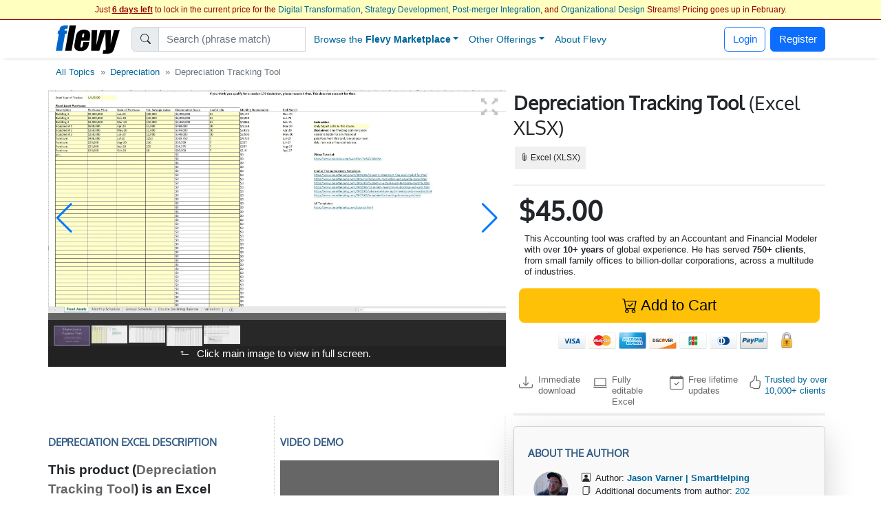

--- FILE ---
content_type: text/html; charset=UTF-8
request_url: https://flevy.com/browse/marketplace/depreciation-tracking-tool-6530
body_size: 43292
content:
<!DOCTYPE html>
<html lang=en data-cf-country='US'>
<head><meta name="google-site-verification" content="FGT1h4-pkU2ceCqWcmxgE2R65w60sipuNNawwdcVvN8" />
<meta property="og:title" content="Depreciation Tracking Tool Template Excel XLS" />
<meta name=description property="og:description" content="Streamline your asset management with this Excel Depreciation Tracking Tool, crafted by a seasoned Accountant with 10+ years of global experience."> 
<meta property="og:image" content="https://flevy.com/images/slideshows/6530/0.gif" />
<meta property="st:image" content="https://flevy.com/images/slideshows/6530/0.gif" />
<meta itemprop=image content="https://flevy.com/images/slideshows/6530/0.gif" /> 
<meta property="st:popularity" content="0" /> 
<link rel="canonical" href="https://flevy.com/browse/marketplace/depreciation-tracking-tool-6530"/> 
<meta property="product:brand" content="Jason Varner | SmartHelping">
<meta property="product:availability" content="in stock">
<meta property="product:condition" content="new">
<meta property="product:price:amount" content="45.00">
<meta property="product:price:currency" content="USD">
<meta property="product:retailer_item_id" content="6530">

<script>
const EU_SET = new Set([
  'AT','BE','BG','HR','CY','CZ','DK','EE','FI','FR','DE','GR','HU','IE','IT','LV','LT','LU','MT','NL','PL','PT','RO','SK','SI','ES','SE', // EU-27
  'IS','NO','LI', // EEA
  'GB','UK','CH'  // UK, Switzerland
]);
const ISO = (document.documentElement.getAttribute('data-cf-country') || '').toUpperCase();
const NEEDS_BANNER = EU_SET.has(ISO);

window.dataLayer = window.dataLayer || [];
function gtag(){ dataLayer.push(arguments); }

if(NEEDS_BANNER) {
  gtag('consent','default',{ // EEA/UK/CH: consent mode
    ad_storage:'denied',
    analytics_storage:'denied',
    ad_user_data:'denied',
    ad_personalization:'denied'
  });
  window.uetq = window.uetq || [];
  uetq.push('consent','default',{ad_storage:'denied'});
} else {
  gtag('consent','default',{ // Rest of world: grant immediately
    ad_storage:'granted',
    analytics_storage:'granted',
    ad_user_data:'granted',
    ad_personalization:'granted'
  });
}

dataLayer.push({'gtm.start':Date.now(),event:'gtm.js'});

(window.requestIdleCallback
   ? requestIdleCallback(loadGTM)
   : setTimeout(loadGTM,3000));

function loadGTM(){
  var s=document.createElement('script');
  s.async=true;
  s.src='https://www.googletagmanager.com/gtm.js?id=GTM-P5LDQB2';
  document.head.appendChild(s);
}

if(NEEDS_BANNER) injectBanner();

function injectBanner(){
  const KEY='ads_consent';
  const fire=ev=>(window.dataLayer=window.dataLayer||[]).push({event:ev});
  const stored=localStorage.getItem(KEY);
  if(stored){fire(stored==='granted'?'consent_granted':'consent_denied');return;}

  const bar=document.createElement('div');bar.id='cmp-wrap';
  bar.innerHTML=`
  <style>
    #cmp-wrap{position:fixed;bottom:0;left:0;right:0;background:#1a1a1a;color:#fff;
      font:14px/1.4 sans-serif;padding:12px 16px;display:flex;align-items:center;
      justify-content:center;gap:16px;flex-wrap:wrap;z-index:9999;
      box-shadow:0 -3px 8px rgba(0,0,0,.3)}
    #cmp-text{flex:0 1 auto;text-align:center;max-width:700px}
  </style>
  <div id=cmp-text>We use cookies for ads &amp; analytics. May we store these cookies?</div>
  <div>
    <button class='btn btn-primary' data-accept><b>Accept</b></button>
    <button class='btn btn-secondary' data-decline>Decline</button>
  </div>`;
  document.body.appendChild(bar);

  const set=v=>{localStorage.setItem(KEY,v);
    fire(v==='granted'?'consent_granted':'consent_denied');bar.remove();};
  bar.querySelector('[data-accept]').onclick =()=>set('granted');
  bar.querySelector('[data-decline]').onclick=()=>set('denied');
}
</script> 
<link rel='preload' href='https://cdn.jsdelivr.net/npm/swiper@11.2.1/swiper-bundle.min.js' as='script'> 
<link rel='preload' href="https://flevy.com/images/slideshows/6530/0.gif" as='image'> 
<link rel='preload' href="https://flevy.com/images/logo3.png" as='image'> 
<link rel='preload' href='https://ajax.googleapis.com/ajax/libs/jquery/2.2.4/jquery.min.js' as='script'>
<script type="text/javascript" src="https://ajax.googleapis.com/ajax/libs/jquery/2.2.4/jquery.min.js"></script>
<script type="text/javascript" src="https://flevy.com/inc/jquery-ui-1.14.1.custom/jquery-ui.min.js" defer></script>
<script src="https://cdn.jsdelivr.net/npm/swiper@11.2.1/swiper-bundle.min.js"></script>
<link href="https://cdn.jsdelivr.net/npm/bootstrap@5.2.3/dist/css/bootstrap.min.css" rel="stylesheet"  integrity="sha384-rbsA2VBKQhggwzxH7pPCaAqO46MgnOM80zW1RWuH61DGLwZJEdK2Kadq2F9CUG65" crossorigin="anonymous">

<link rel='stylesheet' href="https://flevy.com/inc/jquery-ui-1.14.1.custom/jquery-ui.min.css" as='style' media=print onload="this.media='all'">
<style type="text/css">@font-face {font-family:Oxygen;font-style:normal;font-weight:400;src:url(/cf-fonts/s/oxygen/5.0.11/latin-ext/400/normal.woff2);unicode-range:U+0100-02AF,U+0304,U+0308,U+0329,U+1E00-1E9F,U+1EF2-1EFF,U+2020,U+20A0-20AB,U+20AD-20CF,U+2113,U+2C60-2C7F,U+A720-A7FF;font-display:swap;}@font-face {font-family:Oxygen;font-style:normal;font-weight:400;src:url(/cf-fonts/s/oxygen/5.0.11/latin/400/normal.woff2);unicode-range:U+0000-00FF,U+0131,U+0152-0153,U+02BB-02BC,U+02C6,U+02DA,U+02DC,U+0304,U+0308,U+0329,U+2000-206F,U+2074,U+20AC,U+2122,U+2191,U+2193,U+2212,U+2215,U+FEFF,U+FFFD;font-display:swap;}</style> 
<link rel='stylesheet' href='https://flevy.com/inc/flevy.css?v=020725' as='style' media=print onload="this.media='all'"> 
<link rel='stylesheet' href='https://cdn.jsdelivr.net/npm/swiper@11.2.1/swiper-bundle.min.css' as='style' media=print onload="this.media='all'">

<meta itemprop=name content="Depreciation Tracking Tool Template Excel XLS">
<meta itemprop=description content="Streamline your asset management with this Excel Depreciation Tracking Tool, crafted by a seasoned Accountant with 10+ years of global experience.">

<title>Depreciation Tracking Tool Template Excel XLS</title>

<link rel=dns-prefetch href="https://ajax.googleapis.com"> 
<meta name="viewport" content="width=device-width, initial-scale=1">
<link rel="shortcut icon" href="https://flevy.com/inc/favicon.ico">

<script>
document.addEventListener("DOMContentLoaded",function(){var lazyloadImages;if("IntersectionObserver" in window){lazyloadImages=document.querySelectorAll(".lazy");var imageObserver=new IntersectionObserver(function(entries,observer){entries.forEach(function(entry){if(entry.isIntersecting){var image=entry.target;image.classList.remove("lazy");imageObserver.unobserve(image)}})});lazyloadImages.forEach(function(image){imageObserver.observe(image)})}else{var lazyloadThrottleTimeout;lazyloadImages=document.querySelectorAll(".lazy");function lazyload(){if(lazyloadThrottleTimeout){clearTimeout(lazyloadThrottleTimeout)}
lazyloadThrottleTimeout=setTimeout(function(){var scrollTop=window.pageYOffset;lazyloadImages.forEach(function(img){if(img.offsetTop<(window.innerHeight+scrollTop)){img.src=img.dataset.src;img.classList.remove("lazy")}});if(lazyloadImages.length==0){document.removeEventListener("scroll",lazyload);window.removeEventListener("resize",lazyload);window.removeEventListener("orientationChange",lazyload)}},20)}
document.addEventListener("scroll",lazyload);window.addEventListener("resize",lazyload);window.addEventListener("orientationChange",lazyload)}})
</script> 
</head>
<body> <style> .navbar {top:29px} body {margin-top:24px} </style> 
<center>
<div id=topbar>
	<div style='font-size:12px; color:#990000' class=text-truncate>
		Just <b><u>6 days left</u></b> to lock in the current price for the <a href=https://flevy.com/browse/stream/digital-transformation target=_blank>Digital Transformation</a>, <a href=https://flevy.com/browse/stream/strategy-development target=_blank>Strategy Development</a>, <a href=https://flevy.com/browse/stream/post-merger-integration target=_blank>Post-merger Integration</a>, and <a href=https://flevy.com/browse/stream/organizational-design target=_blank>Organizational Design</a> Streams! Pricing goes up in February. 
	</div>

</div>
</center> 
		<style>
		.nav-item.dropdown .dropdown-menu {
			display: none;
			opacity: 0;
			transition: opacity 0.4s ease-in-out;
		}

		/* Show dropdown on hover */
		.nav-item.dropdown.show .dropdown-menu {
			display: block;
			opacity: 1;
		}
		</style> 
	<script>
	$(function() {
		var toolkits = [ {value:"Operational Excellence",data:'operational-excellence'},{value:"Strategic Planning",data:'strategic-planning'},{value:"Performance Management",data:'performance-management'},{value:"Change Management",data:'change-management'},{value:"Organizational Design",data:'organizational-design'},{value:"Project Management",data:'project-management'},{value:"Presentation Delivery",data:'presentation-delivery'},{value:"Company Financial Model",data:'company-financial-model'},{value:"Integrated Financial Model",data:'integrated-financial-model'},{value:"Digital Transformation",data:'digital-transformation'},{value:"Risk Management",data:'risk-management'},{value:"Cost Reduction Assessment",data:'cost-reduction-assessment'},{value:"Artificial Intelligence",data:'artificial-intelligence'},{value:"Financial Management",data:'financial-management'},{value:"Digital Transformation Strategy",data:'digital-transformation-strategy'},{value:"Team Management",data:'team-management'},{value:"Business Plan Financial Model",data:'business-plan-financial-model'},{value:"Market Research",data:'market-research'},{value:"M&A (Mergers & Acquisitions)",data:'manda-mergers-and-acquisitions'},{value:"Quality Management",data:'quality-management'},{value:"Process Improvement",data:'process-improvement'},{value:"Supply Chain Management",data:'supply-chain-management'},{value:"Core Competencies",data:'core-competencies'},{value:"Supply Chain Analysis",data:'supply-chain-analysis'},{value:"Organizational Change",data:'organizational-change'},{value:"Inventory Management",data:'inventory-management'},{value:"Marketing Plan Development",data:'marketing-plan-development'},{value:"Customer Experience",data:'customer-experience'},{value:"Value Creation",data:'value-creation'},{value:"Leadership",data:'leadership'},{value:"Employee Engagement",data:'employee-engagement'},{value:"Growth Strategy",data:'growth-strategy'},{value:"Strategy Development",data:'strategy-development'},{value:"Communications Strategy",data:'communications-strategy'},{value:"Effective Communication",data:'effective-communication'},{value:"Pricing Strategy",data:'pricing-strategy'},{value:"Management Information Systems",data:'management-information-systems'},{value:"Visual Workplace",data:'visual-workplace'},{value:"Valuation",data:'valuation'},{value:"HR Strategy",data:'hr-strategy'},{value:"Key Performance Indicators",data:'key-performance-indicators'},{value:"Innovation Management",data:'innovation-management'},{value:"Strategy Deployment & Execution",data:'strategy-deployment-and-execution'},{value:"Balanced Scorecard",data:'balanced-scorecard'},{value:"Decision Making",data:'decision-making'},{value:"Continuous Improvement",data:'continuous-improvement'},{value:"Corporate Culture",data:'corporate-culture'},{value:"Information Technology",data:'information-technology'},{value:"Workplace Safety",data:'workplace-safety'},{value:"Business Model Innovation",data:'business-model-innovation'},{value:"Strategic Sourcing",data:'strategic-sourcing'},{value:"Hoshin Kanri",data:'hoshin-kanri'},{value:"Performance Measurement",data:'performance-measurement'},{value:"Pitch Deck",data:'pitch-deck'},{value:"BDP",data:'bdp'},{value:"Key Success Factors",data:'key-success-factors'},{value:"PMI (Post-merger Integration)",data:'pmi-post-merger-integration'},{value:"Agile",data:'agile'},{value:"Corporate Strategy",data:'corporate-strategy'},{value:"Business Transformation",data:'business-transformation'},{value:"Human Resources",data:'human-resources'},{value:"McKinsey Templates",data:'mckinsey-templates'},{value:"Cyber Security",data:'cyber-security'},{value:"Industry Analysis",data:'industry-analysis'},{value:"Market Analysis",data:'market-analysis'},{value:"Talent Management",data:'talent-management'},{value:"PMO",data:'pmo'},{value:"Organizational Culture",data:'organizational-culture'},{value:"Organizational Effectiveness",data:'organizational-effectiveness'},{value:"Product Strategy",data:'product-strategy'},{value:"Employee Training",data:'employee-training'},{value:"Strategic Analysis",data:'strategic-analysis'},{value:"Program Management",data:'program-management'},{value:"KPI",data:'kpi'},{value:"Critical Success Factors",data:'critical-success-factors'},{value:"Maturity Model",data:'maturity-model'},{value:"Six Sigma Project",data:'six-sigma-project'},{value:"Service Design",data:'service-design'},{value:"Lean Manufacturing",data:'lean-manufacturing'},{value:"IT Strategy",data:'it-strategy'},{value:"Manufacturing",data:'manufacturing'},{value:"Supply Chain",data:'supply-chain'},{value:"Enterprise Performance Management",data:'enterprise-performance-management'},{value:"Business Process Improvement",data:'business-process-improvement'},{value:"Social Media Strategy",data:'social-media-strategy'},{value:"Customer Journey Mapping",data:'customer-journey-mapping'},{value:"Resource Management",data:'resource-management'},{value:"Lean Management",data:'lean-management'},{value:"Human Resources Management",data:'human-resources-management'},{value:"Due Diligence",data:'due-diligence'},{value:"Industry 4.0",data:'industry-4-0'},{value:"Talent Strategy",data:'talent-strategy'},{value:"Post-merger Integration",data:'post-merger-integration'},{value:"Meeting Facilitation/Management",data:'meeting-facilitation-management'},{value:"Problem Solving",data:'problem-solving'},{value:"Lean",data:'lean'},{value:"Budgeting & Forecasting",data:'budgeting-and-forecasting'},{value:"Process Maps",data:'process-maps'},{value:"Customer-centricity",data:'customer-centricity'},{value:"Learning Organization",data:'learning-organization'},{value:"IT",data:'it'},{value:"Sales Strategy",data:'sales-strategy'},{value:"Cost Reduction",data:'cost-reduction'},{value:"Best Practices",data:'best-practices'},{value:"Procurement Strategy",data:'procurement-strategy'},{value:"Real Estate",data:'real-estate'},{value:"Customer Journey",data:'customer-journey'},{value:"Kaizen",data:'kaizen'},{value:"Quality Management & Assurance",data:'quality-management-and-assurance'},{value:"Information Architecture",data:'information-architecture'},{value:"Human-centered Design",data:'human-centered-design'},{value:"Workplace Organization",data:'workplace-organization'},{value:"Value Chain Analysis",data:'value-chain-analysis'},{value:"Business Continuity Planning",data:'business-continuity-planning'},{value:"Restructuring",data:'restructuring'},{value:"Setup Reduction",data:'setup-reduction'},{value:"Strategy Deployment",data:'strategy-deployment'},{value:"Value Stream Mapping",data:'value-stream-mapping'},{value:"Data & Analytics",data:'data-and-analytics'},{value:"Business Process Re-engineering",data:'business-process-re-engineering'},{value:"Employee Management",data:'employee-management'},{value:"Logistics",data:'logistics'},{value:"ISO 27001",data:'iso-27001'},{value:"Reorganization",data:'reorganization'},{value:"Value Proposition",data:'value-proposition'},{value:"SWOT Analysis",data:'swot-analysis'},{value:"MBNQA",data:'mbnqa'},{value:"Innovation",data:'innovation'},{value:"Strategic Thinking",data:'strategic-thinking'},{value:"Breakout Strategy",data:'breakout-strategy'},{value:"Competitive Advantage",data:'competitive-advantage'},{value:"Workshops",data:'workshops'},{value:"Jishu Hozen",data:'jishu-hozen'},{value:"Six Sigma",data:'six-sigma'},{value:"Purpose",data:'purpose'},{value:"Baldrige Excellence Framework",data:'baldrige-excellence-framework'},{value:"Scenario Planning",data:'scenario-planning'},{value:"MIS",data:'mis'},{value:"Career Management",data:'career-management'},{value:"Service Strategy",data:'service-strategy'},{value:"Lean Thinking",data:'lean-thinking'},{value:"Customer-centric Organization",data:'customer-centric-organization'},{value:"SCOR Model",data:'scor-model'},{value:"Internet Marketing",data:'internet-marketing'},{value:"Analytics",data:'analytics'},{value:"Voice of the Customer",data:'voice-of-the-customer'},{value:"Building Effective Teams",data:'building-effective-teams'},{value:"Data Governance",data:'data-governance'},{value:"Shareholder Value",data:'shareholder-value'},{value:"Sales",data:'sales'},{value:"Customer Care",data:'customer-care'},{value:"Competitive Analysis",data:'competitive-analysis'},{value:"Process Design",data:'process-design'},{value:"Breakthrough Strategy",data:'breakthrough-strategy'},{value:"Healthcare",data:'healthcare'},{value:"Cost Management",data:'cost-management'},{value:"Financial Analysis",data:'financial-analysis'},{value:"Job Safety",data:'job-safety'},{value:"Shareholder Value Analysis",data:'shareholder-value-analysis'},{value:"Market Segmentation",data:'market-segmentation'},{value:"Service Transformation",data:'service-transformation'},{value:"Visual Management",data:'visual-management'},{value:"Recruitment",data:'recruitment'},{value:"Root Cause Analysis",data:'root-cause-analysis'},{value:"Customer-centric Design",data:'customer-centric-design'},{value:"Virtual Teams",data:'virtual-teams'},{value:"Customer Service",data:'customer-service'},{value:"Occupational Safety",data:'occupational-safety'},{value:"Coaching",data:'coaching'},{value:"McKinsey Presentations",data:'mckinsey-presentations'},{value:"Organizational Development",data:'organizational-development'},{value:"Design Thinking",data:'design-thinking'},{value:"Make or Buy",data:'make-or-buy'},{value:"Acquisition Strategy",data:'acquisition-strategy'},{value:"Cost Containment",data:'cost-containment'},{value:"Customer Value Proposition",data:'customer-value-proposition'},{value:"Strategy Execution",data:'strategy-execution'},{value:"Organizational Alignment",data:'organizational-alignment'},{value:"Disruption",data:'disruption'},{value:"Online Marketing",data:'online-marketing'},{value:"Lean Six Sigma Black Belt",data:'lean-six-sigma-black-belt'},{value:"Sales Management",data:'sales-management'},{value:"Chief Strategy Officer",data:'chief-strategy-officer'},{value:"Remote Work",data:'remote-work'},{value:"Market Intelligence",data:'market-intelligence'},{value:"Pyramid Principle",data:'pyramid-principle'},{value:"Business Model Design",data:'business-model-design'},{value:"Business Plan Development",data:'business-plan-development'},{value:"Corporate Social Responsibility",data:'corporate-social-responsibility'},{value:"Cost Optimization",data:'cost-optimization'},{value:"Behavioral Strategy",data:'behavioral-strategy'},{value:"Corporate Policies",data:'corporate-policies'},{value:"PMI",data:'pmi'},{value:"SaaS",data:'saas'},{value:"Crisis Management",data:'crisis-management'},{value:"Workforce Management",data:'workforce-management'},{value:"Business Development",data:'business-development'},{value:"Diversity",data:'diversity'},{value:"Soft Skills",data:'soft-skills'},{value:"Benchmarking",data:'benchmarking'},{value:"Sustainability",data:'sustainability'},{value:"Data Privacy",data:'data-privacy'},{value:"Lean Management/Enterprise",data:'lean-management-enterprise'},{value:"Cash Flow Management",data:'cash-flow-management'},{value:"Organizational Excellence",data:'organizational-excellence'},{value:"Financial Ratio Analysis",data:'financial-ratio-analysis'},{value:"Target Operating Model",data:'target-operating-model'},{value:"Team Building",data:'team-building'},{value:"Customer Decision Journey",data:'customer-decision-journey'},{value:"Total Productive Maintenance",data:'total-productive-maintenance'},{value:"Product Management",data:'product-management'},{value:"Digital Marketing Strategy",data:'digital-marketing-strategy'},{value:"Environmental Assessment",data:'environmental-assessment'},{value:"Cybersecurity",data:'cybersecurity'},{value:"Cost Cutting",data:'cost-cutting'},{value:"Total Quality Management",data:'total-quality-management'},{value:"Synergy",data:'synergy'},{value:"Customer Relationship Management",data:'customer-relationship-management'},{value:"Robotic Process Automation",data:'robotic-process-automation'},{value:"Work Management",data:'work-management'},{value:"Data Analytics",data:'data-analytics'},{value:"Data Management",data:'data-management'},{value:"Boston Matrix",data:'boston-matrix'},{value:"Operational Risk",data:'operational-risk'},{value:"Presentation Development",data:'presentation-development'},{value:"Mission, Vision, Values",data:'mission-vision-values'},{value:"Enterprise Architecture",data:'enterprise-architecture'},{value:"Customer Segmentation",data:'customer-segmentation'},{value:"Environmental Analysis",data:'environmental-analysis'},{value:"Data Monetization",data:'data-monetization'},{value:"Requirements Gathering",data:'requirements-gathering'},{value:"BCG Growth-Share Matrix",data:'bcg-growth-share-matrix'},{value:"Service 4.0",data:'service-4-0'},{value:"Lean Enterprise",data:'lean-enterprise'},{value:"Succession Planning",data:'succession-planning'},{value:"Maximizing Shareholder Value",data:'maximizing-shareholder-value'},{value:"ISO 9001",data:'iso-9001'},{value:"Kanban",data:'kanban'},{value:"Cloud",data:'cloud'},{value:"VSM",data:'vsm'},{value:"Stakeholder Management",data:'stakeholder-management'},{value:"Governance",data:'governance'},{value:"Document Management",data:'document-management'},{value:"Commercial Due Diligence",data:'commercial-due-diligence'},{value:"Accenture Frameworks",data:'accenture-frameworks'},{value:"Strategy Report Example",data:'strategy-report-example'},{value:"Lean Supply Chain",data:'lean-supply-chain'},{value:"Employee Retention",data:'employee-retention'},{value:"Takt Time",data:'takt-time'},{value:"Compliance",data:'compliance'},{value:"Globalization",data:'globalization'},{value:"S&OP",data:'sandop'},{value:"Business Model Canvas",data:'business-model-canvas'},{value:"Meeting Facilitation",data:'meeting-facilitation'},{value:"Business Ethics",data:'business-ethics'},{value:"Autonomous Maintenance",data:'autonomous-maintenance'},{value:"Interviewing",data:'interviewing'},{value:"RIE",data:'rie'},{value:"Social Media Marketing",data:'social-media-marketing'},{value:"Product Launch Strategy",data:'product-launch-strategy'},{value:"New Product Development",data:'new-product-development'},{value:"Core Competencies Analysis",data:'core-competencies-analysis'},{value:"External Analysis",data:'external-analysis'},{value:"5S",data:'5s'},{value:"Mergers & Acquisitions",data:'mergers-and-acquisitions'},{value:"Knowledge Management",data:'knowledge-management'},{value:"Cost Take-out",data:'cost-take-out'},{value:"Organizational Behavior",data:'organizational-behavior'},{value:"Goal Setting",data:'goal-setting'},{value:"Structured Communication",data:'structured-communication'},{value:"Best Demonstrated Practices",data:'best-demonstrated-practices'},{value:"Deloitte PowerPoint",data:'deloitte-powerpoint'},{value:"SIPOC",data:'sipoc'},{value:"Hoshin Planning",data:'hoshin-planning'},{value:"Malcolm Baldrige National Quality Award",data:'malcolm-baldrige-national-quality-award'},{value:"Process Analysis",data:'process-analysis'},{value:"ESG",data:'esg'},{value:"Fourth Industrial Revolution",data:'fourth-industrial-revolution'},{value:"Business Process Design",data:'business-process-design'},{value:"CEO",data:'ceo'},{value:"Policy Deployment",data:'policy-deployment'},{value:"Total Shareholder Value",data:'total-shareholder-value'},{value:"Business Strategy Example",data:'business-strategy-example'},{value:"Value Chain",data:'value-chain'},{value:"Creative Thinking",data:'creative-thinking'},{value:"RPA",data:'rpa'},{value:"Order Management",data:'order-management'},{value:"Center of Excellence",data:'center-of-excellence'},{value:"Scrum",data:'scrum'},{value:"Mentoring",data:'mentoring'},{value:"RCA",data:'rca'},{value:"Competitive Assessment",data:'competitive-assessment'},{value:"Process Mapping",data:'process-mapping'},{value:"Records Management",data:'records-management'},{value:"Build vs. Buy",data:'build-vs-buy'},{value:"ITIL",data:'itil'},{value:"VoC",data:'voc'},{value:"Corporate Entrepreneurship",data:'corporate-entrepreneurship'},{value:"Life Sciences",data:'life-sciences'},{value:"Marketing",data:'marketing'},{value:"3D Printing",data:'3d-printing'},{value:"IT Security",data:'it-security'},{value:"Boston Consulting Group Documents",data:'boston-consulting-group-documents'},{value:"Product Go-to-Market Strategy",data:'product-go-to-market-strategy'},{value:"Wargaming",data:'wargaming'},{value:"Onboarding",data:'onboarding'},{value:"PwC Frameworks",data:'pwc-frameworks'},{value:"Lean Culture",data:'lean-culture'},{value:"User Experience",data:'user-experience'},{value:"Quick Changeover",data:'quick-changeover'},{value:"8D",data:'8d'},{value:"Pharma",data:'pharma'},{value:"Machine Learning",data:'machine-learning'},{value:"Strategy Development Example",data:'strategy-development-example'},{value:"Reliability Centered Maintenance",data:'reliability-centered-maintenance'},{value:"Minto Pyramid",data:'minto-pyramid'},{value:"Environmental, Social, and Governance",data:'environmental-social-and-governance'},{value:"Customer Loyalty",data:'customer-loyalty'},{value:"Training within Industry",data:'training-within-industry'},{value:"Business Architecture",data:'business-architecture'},{value:"TOM",data:'tom'},{value:"Creativity",data:'creativity'},{value:"Objectives and Key Results",data:'objectives-and-key-results'},{value:"JIT",data:'jit'},{value:"Focus Interviewing",data:'focus-interviewing'},{value:"Mistake-Proofing",data:'mistake-proofing'},{value:"Diversity & Inclusion",data:'diversity-and-inclusion'},{value:"Change Readiness",data:'change-readiness'},{value:"Plan-Do-Check-Act",data:'plan-do-check-act'},{value:"Warehouse Management",data:'warehouse-management'},{value:"Enterprise Asset Management",data:'enterprise-asset-management'},{value:"TQP",data:'tqp'},{value:"Motivation",data:'motivation'},{value:"Malcolm Baldrige",data:'malcolm-baldrige'},{value:"PwC Presentations",data:'pwc-presentations'},{value:"Cost Accounting",data:'cost-accounting'},{value:"Mobile Strategy",data:'mobile-strategy'},{value:"Work Planning",data:'work-planning'},{value:"Board of Directors",data:'board-of-directors'},{value:"McKinsey 7-S",data:'mckinsey-7-s'},{value:"Lean Six Sigma Green Belt",data:'lean-six-sigma-green-belt'},{value:"R&D",data:'randd'},{value:"Audit Management",data:'audit-management'},{value:"Business Case Development",data:'business-case-development'},{value:"BCP",data:'bcp'},{value:"Ideation",data:'ideation'},{value:"Business Plan Example",data:'business-plan-example'},{value:"Employee Orientation",data:'employee-orientation'},{value:"Corporate Sustainability",data:'corporate-sustainability'},{value:"Retail Strategy",data:'retail-strategy'},{value:"Organizational Transformation",data:'organizational-transformation'},{value:"Innovation Culture",data:'innovation-culture'},{value:"DMADV",data:'dmadv'},{value:"TQM",data:'tqm'},{value:"McKinsey PowerPoint",data:'mckinsey-powerpoint'},{value:"Consulting Frameworks",data:'consulting-frameworks'},{value:"Scenario Analysis",data:'scenario-analysis'},{value:"Accounts Receivable",data:'accounts-receivable'},{value:"Data Science",data:'data-science'},{value:"DMAIC",data:'dmaic'},{value:"Customer Strategy",data:'customer-strategy'},{value:"Deal Structuring",data:'deal-structuring'},{value:"Boston Consulting Group PowerPoint",data:'boston-consulting-group-powerpoint'},{value:"Lead Management",data:'lead-management'},{value:"Structured Thinking",data:'structured-thinking'},{value:"Big Data",data:'big-data'},{value:"Mobile App",data:'mobile-app'},{value:"Platform Strategy",data:'platform-strategy'},{value:"Matrix Organization",data:'matrix-organization'},{value:"VBM",data:'vbm'},{value:"Business Plan Template",data:'business-plan-template'},{value:"Hoshin",data:'hoshin'},{value:"Consumer Decision Journey",data:'consumer-decision-journey'},{value:"Net Promoter Score",data:'net-promoter-score'},{value:"Company Analysis",data:'company-analysis'},{value:"Standard Work",data:'standard-work'},{value:"Master Data Management",data:'master-data-management'},{value:"Bribery",data:'bribery'},{value:"Costing",data:'costing'},{value:"IEC 27001",data:'iec-27001'},{value:"Service Management",data:'service-management'},{value:"Organizational Structure",data:'organizational-structure'},{value:"Business Resilience",data:'business-resilience'},{value:"Automation",data:'automation'},{value:"BPM",data:'bpm'},{value:"Decision Analysis",data:'decision-analysis'},{value:"PDCA",data:'pdca'},{value:"Competitive Landscape",data:'competitive-landscape'},{value:"Feedback",data:'feedback'},{value:"Organizational Silos",data:'organizational-silos'},{value:"Account-based Management",data:'account-based-management'},{value:"BMI",data:'bmi'},{value:"Continuous Flow",data:'continuous-flow'},{value:"Core Competence",data:'core-competence'},{value:"Psychology",data:'psychology'},{value:"E-commerce",data:'e-commerce'},{value:"Food & Beverage Industry",data:'food-and-beverage-industry'},{value:"Return on Investment",data:'return-on-investment'},{value:"Natural Language Processing",data:'natural-language-processing'},{value:"Business Maturity Model",data:'business-maturity-model'},{value:"Statistical Process Control",data:'statistical-process-control'},{value:"Augmented Reality",data:'augmented-reality'},{value:"Vision Statement",data:'vision-statement'},{value:"Contact Center",data:'contact-center'},{value:"Meeting Management",data:'meeting-management'},{value:"Emerging Market Entry",data:'emerging-market-entry'},{value:"Rapid Improvement Event",data:'rapid-improvement-event'},{value:"Telework",data:'telework'},{value:"Brainstorming",data:'brainstorming'},{value:"Hiring",data:'hiring'},{value:"Customer Retention",data:'customer-retention'},{value:"Service Excellence",data:'service-excellence'},{value:"Quality Maintenance",data:'quality-maintenance'},{value:"Fraud",data:'fraud'},{value:"Ecommerce",data:'ecommerce'},{value:"HSE",data:'hse'},{value:"Sales & Operations",data:'sales-and-operations'},{value:"M&A",data:'manda'},{value:"ChatGPT",data:'chatgpt'},{value:"Conflict Resolution",data:'conflict-resolution'},{value:"8 Disciplines",data:'8-disciplines'},{value:"QFD",data:'qfd'},{value:"COBIT",data:'cobit'},{value:"Channel Distribution Strategy Example",data:'channel-distribution-strategy-example'},{value:"Production",data:'production'},{value:"CMM",data:'cmm'},{value:"Consumer Behavior",data:'consumer-behavior'},{value:"Process Analysis and Design",data:'process-analysis-and-design'},{value:"Career Planning",data:'career-planning'},{value:"Michael Porter's Value Chain",data:'michael-porters-value-chain'},{value:"SWOT",data:'swot'},{value:"Employee Benefits",data:'employee-benefits'},{value:"ISO 31000",data:'iso-31000'},{value:"Omnichannel Marketing",data:'omnichannel-marketing'},{value:"Omni-channel Supply Chain",data:'omni-channel-supply-chain'},{value:"Consulting PowerPoint Templates",data:'consulting-powerpoint-templates'},{value:"Alliances",data:'alliances'},{value:"COSO Framework",data:'coso-framework'},{value:"Warehousing",data:'warehousing'},{value:"Information Privacy",data:'information-privacy'},{value:"Customer-centric Culture",data:'customer-centric-culture'},{value:"Corporate Transformation",data:'corporate-transformation'},{value:"LBO Model Example",data:'lbo-model-example'},{value:"Business Planning",data:'business-planning'},{value:"Hybrid Work",data:'hybrid-work'},{value:"Quality Culture",data:'quality-culture'},{value:"ABM",data:'abm'},{value:"Payroll",data:'payroll'},{value:"Capgemini PowerPoint",data:'capgemini-powerpoint'},{value:"NLP",data:'nlp'},{value:"Software-as-a-Service",data:'software-as-a-service'},{value:"McKinsey 3 Horizons Model",data:'mckinsey-3-horizons-model'},{value:"Bain PowerPoint",data:'bain-powerpoint'},{value:"Corporate Board",data:'corporate-board'},{value:"Digital Supply Chain",data:'digital-supply-chain'},{value:"DOE",data:'doe'},{value:"Data Protection",data:'data-protection'},{value:"Design Measure Analyze Improve Control",data:'design-measure-analyze-improve-control'},{value:"Brand Strategy",data:'brand-strategy'},{value:"Sales & Operations Planning",data:'sales-and-operations-planning'},{value:"MSA",data:'msa'},{value:"Job Training",data:'job-training'},{value:"Personality Types",data:'personality-types'},{value:"Sales Deck",data:'sales-deck'},{value:"Bain Templates",data:'bain-templates'},{value:"IoT",data:'iot'},{value:"Presentation Design",data:'presentation-design'},{value:"Time Management",data:'time-management'},{value:"Research & Development",data:'research-and-development'},{value:"TPM",data:'tpm'},{value:"Relationship Marketing",data:'relationship-marketing'},{value:"Distinctive Capabilities",data:'distinctive-capabilities'},{value:"Corporate Governance",data:'corporate-governance'},{value:"Positioning",data:'positioning'},{value:"Workplace Productivity",data:'workplace-productivity'},{value:"Planned Maintenance",data:'planned-maintenance'},{value:"Sourcing Strategy",data:'sourcing-strategy'},{value:"Marketing Automation",data:'marketing-automation'},{value:"Waste Elimination",data:'waste-elimination'},{value:"ISO 38500",data:'iso-38500'},{value:"Hinshitsu Hozen",data:'hinshitsu-hozen'},{value:"Business Impact Analysis",data:'business-impact-analysis'},{value:"Entrepreneurship",data:'entrepreneurship'},{value:"Marketing Budget",data:'marketing-budget'},{value:"Strategic Plan Example",data:'strategic-plan-example'},{value:"Omni-channel Marketing",data:'omni-channel-marketing'},{value:"Proposal Template",data:'proposal-template'},{value:"Private Equity",data:'private-equity'},{value:"RACI Matrix",data:'raci-matrix'},{value:"Porter's Five Forces",data:'porters-five-forces'},{value:"ISO 20K",data:'iso-20k'},{value:"PwC PowerPoint",data:'pwc-powerpoint'},{value:"Supplier Relationship Management",data:'supplier-relationship-management'},{value:"Excel Project Plan",data:'excel-project-plan'},{value:"Company Cost Analysis",data:'company-cost-analysis'},{value:"Revenue Management",data:'revenue-management'},{value:"Policy Management",data:'policy-management'},{value:"Delegation",data:'delegation'},{value:"Portfolio Strategy",data:'portfolio-strategy'},{value:"NPS",data:'nps'},{value:"Omnichannel Supply Chain",data:'omnichannel-supply-chain'},{value:"OEE",data:'oee'},{value:"Financial Modeling",data:'financial-modeling'},{value:"Org Chart",data:'org-chart'},{value:"Supplier Management",data:'supplier-management'},{value:"Marketing Strategy",data:'marketing-strategy'},{value:"Policy Development",data:'policy-development'},{value:"Value Innovation",data:'value-innovation'},{value:"Incident Management",data:'incident-management'},{value:"SMED",data:'smed'},{value:"Workforce Training",data:'workforce-training'},{value:"STEEPLE",data:'steeple'},{value:"Matrix Management",data:'matrix-management'},{value:"Accenture Templates",data:'accenture-templates'},{value:"Virtual Work",data:'virtual-work'},{value:"Teamwork",data:'teamwork'},{value:"Current State Assessment",data:'current-state-assessment'},{value:"Business Process Management",data:'business-process-management'},{value:"Consulting Training",data:'consulting-training'},{value:"COSO Internal Control",data:'coso-internal-control'},{value:"Gantt Chart Templates",data:'gantt-chart-templates'},{value:"Consulting Proposals",data:'consulting-proposals'},{value:"Gage R&R",data:'gage-randr'},{value:"Cognitive Bias",data:'cognitive-bias'},{value:"Change Resistance",data:'change-resistance'},{value:"Product Lifecycle",data:'product-lifecycle'},{value:"Revenue Growth",data:'revenue-growth'},{value:"Accenture PowerPoint",data:'accenture-powerpoint'},{value:"Market Entry Example",data:'market-entry-example'},{value:"Joint Venture",data:'joint-venture'},{value:"PwC Templates",data:'pwc-templates'},{value:"Customer Satisfaction",data:'customer-satisfaction'},{value:"Blockchain",data:'blockchain'},{value:"Specialized PowerPoint Templates",data:'specialized-powerpoint-templates'},{value:"Growth-Share Matrix",data:'growth-share-matrix'},{value:"Poka Yoke",data:'poka-yoke'},{value:"CMMI",data:'cmmi'},{value:"Hypothesis Generation",data:'hypothesis-generation'},{value:"Feasibility Study",data:'feasibility-study'},{value:"Lean Six Sigma Yellow Belt",data:'lean-six-sigma-yellow-belt'},{value:"Health, Safety, and Environment",data:'health-safety-and-environment'},{value:"Scope of Work",data:'scope-of-work'},{value:"Theory of Constraints",data:'theory-of-constraints'},{value:"Corrective and Preventative Action",data:'corrective-and-preventative-action'},{value:"Waste Identification",data:'waste-identification'},{value:"Market Sizing",data:'market-sizing'},{value:"McKinsey Documents",data:'mckinsey-documents'},{value:"Go-to-Market",data:'go-to-market'},{value:"ISO 22301",data:'iso-22301'},{value:"Product Adoption",data:'product-adoption'},{value:"Heijunka",data:'heijunka'},{value:"CSR",data:'csr'},{value:"3PL",data:'3pl'},{value:"Design Measure Analyze Design Validate",data:'design-measure-analyze-design-validate'},{value:"Business Process Outsourcing",data:'business-process-outsourcing'},{value:"Targeting",data:'targeting'},{value:"Business Capability Model",data:'business-capability-model'},{value:"Vendor Management",data:'vendor-management'},{value:"Networking",data:'networking'},{value:"Employee Termination",data:'employee-termination'},{value:"Key Account Management",data:'key-account-management'},{value:"Startup",data:'startup'},{value:"Market Entry Plan",data:'market-entry-plan'},{value:"Productivity",data:'productivity'},{value:"Open Innovation",data:'open-innovation'},{value:"McKinsey Frameworks",data:'mckinsey-frameworks'},{value:"Progress Report",data:'progress-report'},{value:"FMEA",data:'fmea'},{value:"Project Plan Templates",data:'project-plan-templates'},{value:"Advanced Product Quality Planning",data:'advanced-product-quality-planning'},{value:"Cost Analysis",data:'cost-analysis'},{value:"5 Whys",data:'5-whys'},{value:"Lean Game",data:'lean-game'},{value:"Stakeholder Analysis",data:'stakeholder-analysis'},{value:"BCG PowerPoint",data:'bcg-powerpoint'},{value:"Value Based Management",data:'value-based-management'},{value:"Product Costing",data:'product-costing'},{value:"Bain Frameworks",data:'bain-frameworks'},{value:"Error Proofing",data:'error-proofing'},{value:"Supply Chain Resilience",data:'supply-chain-resilience'},{value:"Customer Insight",data:'customer-insight'},{value:"Strategy& Presentations",data:'strategyand-presentations'},{value:"Gage Repeatability and Reproducibility",data:'gage-repeatability-and-reproducibility'},{value:"OHSAS",data:'ohsas'},{value:"Kanban Board",data:'kanban-board'},{value:"Compensation",data:'compensation'},{value:"Metadata Management",data:'metadata-management'},{value:"Design of Experiments",data:'design-of-experiments'},{value:"Consulting Project Management",data:'consulting-project-management'},{value:"EAM",data:'eam'},{value:"SPC",data:'spc'},{value:"IT Business Analysis",data:'it-business-analysis'},{value:"Workplace Harassment",data:'workplace-harassment'},{value:"Good Manufacturing Practice",data:'good-manufacturing-practice'},{value:"ISO 9000",data:'iso-9000'},{value:"Behavioral Economics",data:'behavioral-economics'},{value:"Strategy Frameworks",data:'strategy-frameworks'},{value:"DCF Model Example",data:'dcf-model-example'},{value:"Digital Leadership",data:'digital-leadership'},{value:"Business Framework PowerPoint Diagrams",data:'business-framework-powerpoint-diagrams'},{value:"Body Language",data:'body-language'},{value:"ISO 20000",data:'iso-20000'},{value:"ISO 37001",data:'iso-37001'},{value:"Channel Strategy Example",data:'channel-strategy-example'},{value:"Agriculture Industry",data:'agriculture-industry'},{value:"ISO 27002",data:'iso-27002'},{value:"Incident Investigation",data:'incident-investigation'},{value:"Local Culture",data:'local-culture'},{value:"Scheduling",data:'scheduling'},{value:"Organizational Health",data:'organizational-health'},{value:"Bain Presentations",data:'bain-presentations'},{value:"TWI",data:'twi'},{value:"Investment Vehicles",data:'investment-vehicles'},{value:"Market Entry",data:'market-entry'},{value:"Public Relations",data:'public-relations'},{value:"Internet of Things",data:'internet-of-things'},{value:"Delta Model",data:'delta-model'},{value:"IT4IT",data:'it4it'},{value:"ISO 19011",data:'iso-19011'},{value:"Lean Daily Management System",data:'lean-daily-management-system'},{value:"Lean Startup",data:'lean-startup'},{value:"Valuation Model Example",data:'valuation-model-example'},{value:"Corruption",data:'corruption'},{value:"Financing",data:'financing'},{value:"Lean Office",data:'lean-office'},{value:"Configuration Management",data:'configuration-management'},{value:"Arabic",data:'arabic'},{value:"E&Y Templates",data:'eandy-templates'},{value:"Influence",data:'influence'},{value:"Status Report",data:'status-report'},{value:"Capability Maturity Model",data:'capability-maturity-model'},{value:"ISO 45001",data:'iso-45001'},{value:"P&L",data:'pandl'},{value:"Just in Time",data:'just-in-time'},{value:"Boston Consulting Group Presentations",data:'boston-consulting-group-presentations'},{value:"Cost of Quality",data:'cost-of-quality'},{value:"Disaster Recovery",data:'disaster-recovery'},{value:"Expense Tracker",data:'expense-tracker'},{value:"Deming Cycle",data:'deming-cycle'},{value:"Energy Industry",data:'energy-industry'},{value:"MDM",data:'mdm'},{value:"Break Even Analysis",data:'break-even-analysis'},{value:"Self Improvement",data:'self-improvement'},{value:"Accenture Presentations",data:'accenture-presentations'},{value:"Jobs-to-Be-Done",data:'jobs-to-be-done'},{value:"Farming Industry",data:'farming-industry'},{value:"Lodging Industry",data:'lodging-industry'},{value:"Shop Floor",data:'shop-floor'},{value:"COQ",data:'coq'},{value:"Oliver Wyman Presentations",data:'oliver-wyman-presentations'},{value:"Construction",data:'construction'},{value:"Facility Management",data:'facility-management'},{value:"Bitcoin",data:'bitcoin'},{value:"Stress Management",data:'stress-management'},{value:"PowerPoint Map Diagrams",data:'powerpoint-map-diagrams'},{value:"APQP",data:'apqp'},{value:"Third Party Logistics",data:'third-party-logistics'},{value:"Event Industry",data:'event-industry'},{value:"ERP Change Management",data:'erp-change-management'},{value:"Management Consulting Training",data:'management-consulting-training'},{value:"Synergies",data:'synergies'},{value:"Ethical Organization",data:'ethical-organization'},{value:"Business Plan Writing",data:'business-plan-writing'},{value:"BCG Matrix",data:'bcg-matrix'},{value:"IT Testing",data:'it-testing'},{value:"Overall Equipment Effectiveness",data:'overall-equipment-effectiveness'},{value:"Project Charter",data:'project-charter'},{value:"E&Y Presentations",data:'eandy-presentations'},{value:"Consulting Methodologies",data:'consulting-methodologies'},{value:"Contract",data:'contract'},{value:"Procurement Negotiations",data:'procurement-negotiations'},{value:"Monte Carlo",data:'monte-carlo'},{value:"Investment Banking",data:'investment-banking'},{value:"Sales Force",data:'sales-force'},{value:"A3",data:'a3'},{value:"Oncology",data:'oncology'},{value:"BCG Frameworks",data:'bcg-frameworks'},{value:"Annual Financial Report",data:'annual-financial-report'},{value:"HCD",data:'hcd'},{value:"Distributed Control Systems",data:'distributed-control-systems'},{value:"Capital Budgeting Business Case",data:'capital-budgeting-business-case'},{value:"Business Continuity Management",data:'business-continuity-management'},{value:"Project Kick-off",data:'project-kick-off'},{value:"IBM Documents",data:'ibm-documents'},{value:"Personality Profiles",data:'personality-profiles'},{value:"Consulting Proposal Development",data:'consulting-proposal-development'},{value:"Small Business",data:'small-business'},{value:"Data Analysis",data:'data-analysis'},{value:"Subscription",data:'subscription'},{value:"Dashboard Design",data:'dashboard-design'},{value:"Expense Report",data:'expense-report'},{value:"Distinctive Capability",data:'distinctive-capability'},{value:"Collaboration",data:'collaboration'},{value:"Request for Proposal",data:'request-for-proposal'},{value:"Portfolio Management",data:'portfolio-management'},{value:"IT Governance",data:'it-governance'},{value:"Transportation",data:'transportation'},{value:"Turnaround",data:'turnaround'},{value:"PowerPoint Maps",data:'powerpoint-maps'},{value:"GDPR",data:'gdpr'},{value:"Negotiations",data:'negotiations'},{value:"Business Intelligence",data:'business-intelligence'},{value:"Listening",data:'listening'},{value:"Game Theory",data:'game-theory'},{value:"Quality Control",data:'quality-control'},{value:"Hotel & Resort Industry",data:'hotel-and-resort-industry'},{value:"TNA",data:'tna'},{value:"Mercer Presentations",data:'mercer-presentations'},{value:"Hours Tracker",data:'hours-tracker'},{value:"Employment Discrimination",data:'employment-discrimination'},{value:"Consulting Contract",data:'consulting-contract'},{value:"Project Planning Workbook",data:'project-planning-workbook'},{value:"Booz Allen Frameworks",data:'booz-allen-frameworks'},{value:"Holding Company",data:'holding-company'},{value:"Succession Management",data:'succession-management'},{value:"Jidoka",data:'jidoka'},{value:"Facilities Management",data:'facilities-management'},{value:"PESTEL",data:'pestel'},{value:"BCG Documents",data:'bcg-documents'},{value:"Specialized PowerPoint Diagrams",data:'specialized-powerpoint-diagrams'},{value:"Circular Economy",data:'circular-economy'},{value:"Consulting Documents",data:'consulting-documents'},{value:"Strategy Methodologies",data:'strategy-methodologies'},{value:"LEK Presentations",data:'lek-presentations'},{value:"Restaurant Industry",data:'restaurant-industry'},{value:"ITSM",data:'itsm'},{value:"Safety Instrumented Systems",data:'safety-instrumented-systems'},{value:"Obeya",data:'obeya'},{value:"Lead Generation",data:'lead-generation'},{value:"Hazards",data:'hazards'},{value:"Accenture Documents",data:'accenture-documents'},{value:"Retail Industry",data:'retail-industry'},{value:"Booz Presentations",data:'booz-presentations'},{value:"Marketplace",data:'marketplace'},{value:"Gap Analysis",data:'gap-analysis'},{value:"A.T. Kearney Presentations",data:'a-t-kearney-presentations'},{value:"Production Planning",data:'production-planning'},{value:"Quality Function Deployment",data:'quality-function-deployment'},{value:"Strategy Consulting Frameworks",data:'strategy-consulting-frameworks'},{value:"Staffing",data:'staffing'},{value:"Capability Maturity Model Integration",data:'capability-maturity-model-integration'},{value:"PMP",data:'pmp'},{value:"Treasury",data:'treasury'},{value:"Boston Consulting Group Frameworks",data:'boston-consulting-group-frameworks'},{value:"Profit Pools",data:'profit-pools'},{value:"Conflict Management",data:'conflict-management'},{value:"Design for Six Sigma",data:'design-for-six-sigma'},{value:"IATF 16949",data:'iatf-16949'},{value:"Mercer Templates",data:'mercer-templates'},{value:"Renewable Energy",data:'renewable-energy'},{value:"Measurement Systems Analysis",data:'measurement-systems-analysis'},{value:"Chart Design",data:'chart-design'},{value:"Booz Allen Templates",data:'booz-allen-templates'},{value:"Organizational Chart",data:'organizational-chart'},{value:"Roland Berger Frameworks",data:'roland-berger-frameworks'},{value:"Family Business",data:'family-business'},{value:"Business Basics",data:'business-basics'},{value:"80/20 Rule",data:'80-20-rule'},{value:"Wind Down",data:'wind-down'},{value:"Mercer Frameworks",data:'mercer-frameworks'},{value:"Supplier Negotiations",data:'supplier-negotiations'},{value:"Shipping Industry",data:'shipping-industry'},{value:"Mercer Documents",data:'mercer-documents'},{value:"Project Finance",data:'project-finance'},{value:"CRM",data:'crm'},{value:"CFO",data:'cfo'},{value:"ROI",data:'roi'},{value:"Software Testing",data:'software-testing'},{value:"Software",data:'software'},{value:"Action Plan",data:'action-plan'},{value:"Booz Allen Presentations",data:'booz-allen-presentations'},{value:"Insurance",data:'insurance'},{value:"Capgemini Presentations",data:'capgemini-presentations'},{value:"Business Requirements",data:'business-requirements'},{value:"PEST",data:'pest'},{value:"E&Y PowerPoint",data:'eandy-powerpoint'},{value:"Financial Risk",data:'financial-risk'},{value:"Oliver Wyman PowerPoint",data:'oliver-wyman-powerpoint'},{value:"Petroleum",data:'petroleum'},{value:"Deep Learning",data:'deep-learning'},{value:"Account Management",data:'account-management'},{value:"TOGAF",data:'togaf'},{value:"IBM Presentations",data:'ibm-presentations'},{value:"Working Capital Management",data:'working-capital-management'},{value:"Oliver Wyman Frameworks",data:'oliver-wyman-frameworks'},{value:"IEC 27002",data:'iec-27002'},{value:"Employment Termination",data:'employment-termination'},{value:"NDA",data:'nda'},{value:"Fishbone Diagram",data:'fishbone-diagram'},{value:"MBSE",data:'mbse'},{value:"Consulting Process",data:'consulting-process'},{value:"BPO",data:'bpo'},{value:"PowerPoint Diagrams Compilation",data:'powerpoint-diagrams-compilation'},{value:"Telecommunications Industry",data:'telecommunications-industry'},{value:"Management Model PowerPoint Diagrams",data:'management-model-powerpoint-diagrams'},{value:"Agentic AI",data:'agentic-ai'},{value:"Utilities Industry",data:'utilities'},{value:"WBS",data:'wbs'},{value:"DCS",data:'dcs'},{value:"Booz Allen Documents",data:'booz-allen-documents'},{value:"Business Plans",data:'business-plans'},{value:"Account-based Marketing",data:'account-based-marketing'},{value:"A/B Testing",data:'a-b-testing'},{value:"RACI",data:'raci'},{value:"Client Management",data:'client-management'},{value:"Debt",data:'debt'},{value:"Proposal Development",data:'proposal-development'},{value:"Call Center",data:'call-center'},{value:"ISO 26000",data:'iso-26000'},{value:"ISO 50001",data:'iso-50001'},{value:"IBM Templates",data:'ibm-templates'},{value:"Venture Capital",data:'venture-capital'},{value:"Franchising",data:'franchising'},{value:"PESTLE",data:'pestle'},{value:"Dividend Yield",data:'dividend-yield'},{value:"Accounts Payable",data:'accounts-payable'},{value:"Agreement",data:'agreement'},{value:"Medical",data:'medical'},{value:"Booz Allen PowerPoint",data:'booz-allen-powerpoint'},{value:"Service Level Management",data:'service-level-management'},{value:"LEK Documents",data:'lek-documents'},{value:"Non-Disclosure Agreement",data:'non-disclosure-agreement'},{value:"Business Case",data:'business-case'},{value:"Business Frameworks",data:'business-frameworks'},{value:"Contractor Management",data:'contractor-management'},{value:"Capgemini Frameworks",data:'capgemini-frameworks'},{value:"Divestiture",data:'divestiture'},{value:"Strategic Foresight",data:'strategic-foresight'},{value:"RCM",data:'rcm'},{value:"Winding Down",data:'winding-down'},{value:"RFP",data:'rfp'},{value:"Failure Modes and Effects Analysis",data:'failure-modes-and-effects-analysis'},{value:"Gemba Walk",data:'gemba-walk'},{value:"A.T. Kearney Frameworks",data:'a-tkearney-frameworks'},{value:"Bid",data:'bid'},{value:"Sample Business Plan",data:'sample-business-plan'},{value:"A.T. Kearney Templates",data:'a-tkearney-templates'},{value:"Organizational Resilience",data:'organizational-resilience'},{value:"Model-Based Systems Engineering",data:'model-based-systems-engineering'},{value:"Public-Private Partnership",data:'public-private-partnership'},{value:"Booz Documents",data:'booz-documents'},{value:"Capgemini Documents",data:'capgemini-documents'},{value:"Activity Based Costing",data:'activity-based-costing'},{value:"IT Benefits Management",data:'it-benefits-management'},{value:"Pricing PowerPoint Diagrams",data:'pricing-powerpoint-diagrams'},{value:"Financial Ratios Calculator",data:'financial-ratios-calculator'},{value:"ISO 21001",data:'iso-21001'},{value:"M&A Integration",data:'manda-integration'},{value:"Project Risk",data:'project-risk'},{value:"Tax",data:'tax'},{value:"IBM Frameworks",data:'ibm-frameworks'},{value:"Bain Documents",data:'bain-documents'},{value:"B2B",data:'b2b'},{value:"Wind Up",data:'wind-up'},{value:"Mining Industry",data:'mining-industry'},{value:"PwC Documents",data:'pwc-documents'},{value:"Telecom Industry",data:'telecom-industry'},{value:"Fundraising",data:'fundraising'},{value:"Wealth Management",data:'wealth-management'},{value:"Co-working",data:'co-working'},{value:"Solar Energy",data:'solar-energy'},{value:"Pareto Principle",data:'pareto-principle'},{value:"PowerPoint Diagrams Library",data:'powerpoint-diagrams-library'},{value:"PMP Exam Preparation",data:'pmp-exam-preparation'},{value:"Oliver Wyman Templates",data:'oliver-wyman-templates'},{value:"BCG Presentations",data:'bcg-presentations'},{value:"India",data:'india'},{value:"IEC 61511",data:'iec-61511'},{value:"GenAI",data:'genai'},{value:"Southern Africa",data:'southern-africa'},{value:"FAS Performance Management",data:'fas-performance-management'},{value:"LEK Frameworks",data:'lek-frameworks'},{value:"LEK PowerPoint",data:'lek-powerpoint'},{value:"LEK Templates",data:'lek-templates'},{value:"Mercer PowerPoint",data:'mercer-powerpoint'},{value:"Access Management",data:'access-management'},{value:"Training Needs Analysis",data:'training-needs-analysis'},{value:"Booz Frameworks",data:'booz-frameworks'},{value:"Sport Management",data:'sport-management'},{value:"Porter's Five Forces Analysis",data:'porters-five-forces-analysis'},{value:"SIS",data:'sis'},{value:"Nonprofit",data:'nonprofit'},{value:"Capital Structure",data:'capital-structure'},{value:"Liquidation",data:'liquidation'},{value:"Home Care",data:'home-care'},{value:"Enterprise Resource Planning",data:'enterprise-resource-planning'},{value:"Gamification",data:'gamification'},{value:"IPO",data:'ipo'},{value:"E&Y Documents",data:'eandy-documents'},{value:"Oil & Gas",data:'oil-and-gas'},{value:"Consulting Contracts",data:'consulting-contracts'},{value:"Education",data:'education'},{value:"Business Complexity",data:'business-complexity'},{value:"Roland Berger PowerPoint",data:'roland-berger-powerpoint'},{value:"Management Accounting",data:'management-accounting'},{value:"Proposal Writing & Development",data:'proposal-writing-and-development'},{value:"Government",data:'government'},{value:"Cancer",data:'cancer'},{value:"Insolvency",data:'insolvency'},{value:"Cash Conversion Cycle",data:'cash-conversion-cycle'},{value:"Booz Templates",data:'booz-templates'},{value:"Food Safety",data:'food-safety'},{value:"Demand Planning",data:'demand-planning'},{value:"Total Quality Process",data:'total-quality-process'},{value:"FSMS",data:'fsms'},{value:"Coworking",data:'coworking'},{value:"Data Center",data:'data-center'},{value:"Golf",data:'golf'},{value:"Consulting Selling Process",data:'consulting-selling-process'},{value:"Business Dashboard",data:'business-dashboard'},{value:"Invoice",data:'invoice'},{value:"Business Case Template",data:'business-case-template'},{value:"ERP",data:'erp'},{value:"ECBA",data:'ecba'},{value:"Customer Profitability",data:'customer-profitability'},{value:"Profit and Loss",data:'profit-and-loss'},{value:"Variance Analysis",data:'variance-analysis'},{value:"Russia-Ukraine War",data:'russia-ukraine-war'},{value:"Calendar",data:'calendar'},{value:"A.T. Kearney PowerPoint",data:'a-t-kearney-powerpoint'},{value:"Depreciation",data:'depreciation'},{value:"Business Quotes",data:'business-quotes'},{value:"Management Consulting Frameworks",data:'management-consulting-frameworks'},{value:"Tourism",data:'tourism'},{value:"Fairness",data:'fairness'},{value:"Problem Management",data:'problem-management'},{value:"Tender",data:'tender'},{value:"Roland Berger Documents",data:'roland-berger-documents'},{value:"McKinsey Three Horizons of Growth",data:'mckinsey-three-horizons-of-growth'},{value:"Design Sprint",data:'design-sprint'},{value:"Financial Ratios Template",data:'financial-ratios-template'},{value:"Mind Map",data:'mind-map'},{value:"Shingo Prize",data:'shingo-prize'},{value:"Financial Statement Analysis",data:'financial-statement-analysis'},{value:"Burke-Litwin",data:'burke-litwin'},{value:"SAP",data:'sap'},{value:"Consulting PowerPoint Diagrams",data:'consulting-powerpoint-diagrams'},{value:"ProfitQube",data:'profitqube'},{value:"Capital Budgeting",data:'capital-budgeting'},{value:"ESD",data:'esd'},{value:"Hotel Industry",data:'hotel-industry'},{value:"Zachman Framework",data:'zachman-framework'},{value:"Strategy Frameworks Compilation",data:'strategy-frameworks-compilation'},{value:"Business Case Example",data:'business-case-example'},{value:"Emergency Shutdown",data:'emergency-shutdown'},{value:"Advertising",data:'advertising'},{value:"Roland Berger Presentations",data:'roland-berger-presentations'},{value:"Boston Consulting Group Templates",data:'boston-consulting-group-templates'},{value:"Porter's 5 Forces",data:'porters-5-forces'},{value:"Consulting Agreement",data:'consulting-agreement'},{value:"CCBA",data:'ccba'},{value:"BCG Templates",data:'bcg-templates'},{value:"IBM PowerPoint",data:'ibm-powerpoint'},{value:"Henry Mintzberg",data:'henry-mintzberg'},{value:"MECE",data:'mece'},{value:"Workflow",data:'workflow'},{value:"Oliver Wyman Documents",data:'oliver-wyman-documents'},{value:"Digital Maturity",data:'digital-maturity'},{value:"Spin-Off",data:'spin-off'},{value:"Booz PowerPoint",data:'booz-powerpoint'},{value:"A.T. Kearney Documents",data:'a-t-kearney-documents'},{value:"Wholesale",data:'wholesale'},{value:"Cement",data:'cement'},{value:"Cryptocurrency",data:'cryptocurrency'},{value:"SLM",data:'slm'},{value:"Organizational Energy",data:'organizational-energy'},{value:"PowerPoint Maps and Flags",data:'powerpoint-maps-and-flags'},{value:"CPRE",data:'cpre'},{value:"E&Y Frameworks",data:'eandy-frameworks'},{value:"Consulting Sales",data:'consulting-sales'},{value:"Strategy Documents",data:'strategy-documents'},{value:"Sample Business Case",data:'sample-business-case'},{value:"Strategy& PowerPoint",data:'strategyand-powerpoint'},{value:"GMP",data:'gmp'},{value:"Project Scope",data:'project-scope'},{value:"South Africa",data:'south-africa'},{value:"Work Breakdown Structure",data:'work-breakdown-structure'},{value:"Excel Project Management",data:'excel-project-management'},{value:"NGO",data:'ngo'},{value:"IEC 61508",data:'iec-61508'},{value:"Telco Industry",data:'telco-industry'},{value:"CBAP",data:'cbap'},{value:"Electric Vehicle",data:'electric-vehicle'},{value:"Fintech",data:'fintech'},{value:"Consumer Packaged Goods",data:'consumer-packaged-goods'},{value:"PRINCE2",data:'prince2'},{value:"Software Engineering",data:'software-engineering'},{value:"Airbnb",data:'airbnb'},{value:"PPP",data:'ppp'},{value:"ISO 13485",data:'iso-13485'},{value:"OKR",data:'okr'},{value:"Roland Berger Templates",data:'roland-berger-templates'},{value:"Sales Compensation",data:'sales-compensation'},{value:"Bankruptcy",data:'bankruptcy'},{value:"Airline Industry",data:'airline-industry'},{value:"Capgemini Templates",data:'capgemini-templates'},{value:"NPV Calculator",data:'npv-calculator'},{value:"CAPA",data:'capa'},{value:"Design for X",data:'design-for-x'},{value:"ISO 37000",data:'iso-37000'},{value:"Consumer Goods",data:'consumer-goods'},{value:"Business Law",data:'business-law'},{value:"ISO 14001",data:'iso-14001'},{value:"ISO 22000",data:'iso-22000'},{value:"Supply Chain Sustainability",data:'supply-chain-sustainability'},{value:"Maritime Industry",data:'maritime-industry'},{value:"Project Cost",data:'project-cost'},{value:"Salesforce",data:'salesforce'},{value:"Law",data:'law'},{value:"LDMS",data:'ldms'},{value:"Loans",data:'loans'},{value:"Banking",data:'banking'},{value:"Non-profit",data:'non-profit'},{value:"Partnership Agreement",data:'partnership-agreement'},{value:"Channel Strategy",data:'channel-strategy'},{value:"Systems Thinking",data:'systems-thinking'},{value:"Prompt Engineering",data:'prompt-engineering'},{value:"SOC",data:'soc'},{value:"ISO 27000",data:'iso-27000'},{value:"DFSS",data:'dfss'},{value:"Barbara Minto",data:'barbara-minto'},{value:"Channel Management",data:'channel-management'},{value:"Business Unit Strategy",data:'business-unit-strategy'},{value:"ISO 10007",data:'iso-10007'},{value:"Organizational Complexity",data:'organizational-complexity'},{value:"ISO 20700",data:'iso-20700'},{value:"Hedge Fund",data:'hedge-fund'},{value:"Non-governmental Organization",data:'non-governmental-organization'},{value:"TRIZ",data:'triz'},{value:"Generative AI",data:'generative-ai'},{value:"Dutch",data:'dutch'},{value:"DevOps",data:'devops'},{value:"Organizational Focus",data:'organizational-focus'},{value:"Wind Power",data:'wind-power'},{value:"Aviation Industry",data:'aviation-industry'},{value:"CPG",data:'cpg'},{value:"IEC 27000",data:'iec-27000'},{value:"CCC",data:'ccc'},{value:"ISO 26262",data:'iso-26262'},{value:"Lending",data:'lending'},{value:"Field Service",data:'field-service'},{value:"Uncertainty",data:'uncertainty'},{value:"Electric Car",data:'electric-car'},{value:"Short-term Rental",data:'short-term-rental'},{value:"Proposal Writing",data:'proposal-writing'},{value:"Wind Energy",data:'wind-energy'},{value:"ISO 14224",data:'iso-14224'},{value:"Tariff Management",data:'tariff-management'},{value:"Wind Farm",data:'wind-farm'},{value:"ISO 42001",data:'iso-42001'},{value:"JTBD",data:'jtbd'},{value:"Ishikawa Diagram",data:'ishikawa-diagram'},{value:"Database Administration",data:'database-administration'},{value:"Complaint Management",data:'complaint-management'},{value:"ISO 14641-1",data:'iso-14641-1'},{value:"ISO 20121",data:'iso-20121'},{value:"Macroeconomics",data:'macroeconomics'},{value:"System and Organization Controls",data:'system-organization-controls'},{value:"Architecture",data:'architecture'},{value:"ISO 55000",data:'iso-55000'},{value:"Solar Farm",data:'solar-farm'},{value:"Experience Economy",data:'experience-economy'},{value:"Solar Power",data:'solar-power'},{value:"Customer Churn",data:'customer-churn'},{value:"Defense",data:'defense'},{value:"IEC 42001",data:'iec-42001'},{value:"Car Wash",data:'car-wash'},{value:"Winding Up",data:'winding-up'},
		];

		$('#searchform').autocomplete({
			source: function(request, response) {
				var results = $.ui.autocomplete.filter(toolkits, request.term);
				response(results.slice(0,15)); // Limit results to X items
			},
			minLength: 2,
			select: function(event,ui) {
				slug = ui.item.data
				location.href = "https://flevy.com/topic/"+slug;
				$('#searchform').val('');
				return false;
			},
			messages: {
				noResults: '',
				results: function() {}
			}
		})

	})
	</script>

	<nav class='navbar navbar-expand-lg sticky-top'>
	<div class=container>
		<button class='navbar-toggler me-2' type='button' data-bs-toggle='collapse' data-bs-target='#navbarNav' aria-controls='navbarNav' aria-expanded='false' aria-label='Toggle navigation'>
			<span class=navbar-toggler-icon></span>
		</button>
		<div style='width:110px; height:41px'><a class='navbar-brand me-4' href=https://flevy.com><img src=https://flevy.com/images/logo3.png width=93 height=41 border=0 alt='Flevy Logo'></a></div>
		<div class='collapse navbar-collapse' id=navbarNav>
			<form method=GET action=https://flevy.com/browse class='d-flex' id=navbarSearch>
				<div class='input-group'>
				<span class='input-group-text' id='basic-addon1'><i class='bi bi-search'></i></span>
				<input class='form-control me-1' type='search' placeholder='Search (phrase match)'  aria-label='Search' name=askeyword id=searchform autocomplete='off'>
				<input type=hidden name=astitle value=1>
				<input type=hidden name=asfiletype_ppt value=1>
				<input type=hidden name=asfiletype_xls value=1>
				<input type=hidden name=asfiletype_doc value=1>
				<input type=hidden name=asfiletype_pdf value=1>
				<input type=hidden name=aslibrary_mkt value=1>
				<input type=hidden name=aslibrary_fp value=1>
				<input type=hidden name=submit_assearch>
				</div>
			</form>

			<ul class='navbar-nav mr-auto'> 
				<script>
				function navToggle(fxn) {
					$('.nav-functions a').removeClass('active');
					$('.nav-functions a[data-function="'+fxn+'"]').addClass('active');

					$('.nav-topics .topics-block').hide();
					$('.nav-topics .topics-block[data-function="'+fxn+'"]').show();
				}
				</script>

				<li class='nav-item dropdown position-static'>
					<a class='nav-link dropdown-toggle' href='#' role='button' data-bs-toggle='dropdown' aria-expanded='false'>Browse the <b>Flevy Marketplace</b></a>
					<div class='container dropdown-menu' style='left:50%; transform:translateX(-50%)'>
						<div class='container row'>
						<div class='col-3 nav-functions'>
							<a href=https://flevy.com/topics/strategy onMouseOver=navToggle('strategy') data-function='strategy' class=active><b>Strategy & Transformation <span class=float-end>&raquo;</span></b></a>
							<a href=https://flevy.com/topics/opex onMouseOver=navToggle('opex') data-function='opex'><b>Operational Excellence <span class=float-end>&raquo;</span></b></a>
							<a href=https://flevy.com/topics/digital onMouseOver=navToggle('digital') data-function='digital'><b>Digital Transformation <span class=float-end>&raquo;</span></b></a>
							<a href=https://flevy.com/topics/organization onMouseOver=navToggle('org') data-function='org'><b>Organization, Change, & HR <span class=float-end>&raquo;</span></b></a>

							<hr noshade size=1 style='margin:6px 0px 6px 0px'>

							<div class=nonfunctions>
							<a href=https://flevy.com/browse/newest>Newly Added Documents</a> 		<a href=https://flevy.com/browse/history>Recently Viewed Documents</a>

							<hr noshade size=1 style='margin:6px 0px 6px 0px'>

							<a href=https://flevy.com/top-100>Top 100 Best Practices</a>
							<a href=https://flevy.com/top-100/consulting>Top 100 Consulting Frameworks</a>
							<a href=https://flevy.com/topics>All Management Topics</a>
							</div>

							<center>
							<a href=https://flevy.com/ask class='btn shadow-sm text-truncate' id=navmarcus>
								<span style='font-size:15px'><b>Search with Marcus</b></span>
								<br><span style='font-size:12px;color:#999'>our AI-powered consultant<span>
							</a></center>

						</div><div class='col-9 nav-topics'> 
							<div class=topics-block data-function='strategy'>
							<div class=row><div class=col-4> <a href=https://flevy.com/topic/bdp class=text-truncate>BDP</a> <a href=https://flevy.com/topic/business-model-innovation class=text-truncate>Business Model Innovation</a> <a href=https://flevy.com/topic/business-transformation class=text-truncate>Business Transformation</a> <a href=https://flevy.com/topic/competitive-advantage class=text-truncate>Competitive Advantage</a> <a href=https://flevy.com/topic/core-competencies class=text-truncate><b style='color:#1B3F6F'>Core Competencies</b></a> <a href=https://flevy.com/topic/decision-making class=text-truncate>Decision Making</a> <a href=https://flevy.com/topic/growth-strategy class=text-truncate><b style='color:#1B3F6F'>Growth Strategy</b></a> <a href=https://flevy.com/topic/industry-analysis class=text-truncate>Industry Analysis</a> <a href=https://flevy.com/topic/innovation-management class=text-truncate>Innovation Management</a> <a href=https://flevy.com/topic/key-performance-indicators class=text-truncate>Key Performance Indicators</a> </div><div class=col-4> <a href=https://flevy.com/topic/manda-mergers-and-acquisitions class=text-truncate><b style='color:#1B3F6F'>M&A (Mergers & Acquisitions)</b></a> <a href=https://flevy.com/topic/market-research class=text-truncate><b style='color:#1B3F6F'>Market Research</b></a> <a href=https://flevy.com/topic/marketing-plan-development class=text-truncate><b style='color:#1B3F6F'>Marketing Plan Development</b></a> <a href=https://flevy.com/topic/performance-management class=text-truncate><b style='color:#1B3F6F'>Performance Management</b></a> <a href=https://flevy.com/topic/pricing-strategy class=text-truncate><b style='color:#1B3F6F'>Pricing Strategy</b></a> <a href=https://flevy.com/topic/product-strategy class=text-truncate>Product Strategy</a> <a href=https://flevy.com/topic/purpose class=text-truncate>Purpose</a> <a href=https://flevy.com/topic/restructuring class=text-truncate>Restructuring</a> <a href=https://flevy.com/topic/sales-strategy class=text-truncate>Sales Strategy</a> <a href=https://flevy.com/topic/scenario-planning class=text-truncate>Scenario Planning</a> </div><div class=col-4> <a href=https://flevy.com/topic/service-design class=text-truncate>Service Design</a> <a href=https://flevy.com/topic/strategic-analysis class=text-truncate>Strategic Analysis</a> <a href=https://flevy.com/topic/strategic-planning class=text-truncate><b style='color:#1B3F6F'>Strategic Planning</b></a> <a href=https://flevy.com/topic/strategy-deployment-and-execution class=text-truncate>Strategy Deployment & Execution</a> <a href=https://flevy.com/topic/strategy-development class=text-truncate><b style='color:#1B3F6F'>Strategy Development</b></a> <a href=https://flevy.com/topic/valuation class=text-truncate>Valuation</a> <a href=https://flevy.com/topic/value-chain-analysis class=text-truncate>Value Chain Analysis</a> <a href=https://flevy.com/topic/value-creation class=text-truncate><b style='color:#1B3F6F'>Value Creation</b></a> 		<a href=https://flevy.com/topics/strategy style='color:#1B3F6F'>All Topics in Strategy & Transformation</a>
							<a href=https://flevy.com/top-100/strategy style='color:#1B3F6F'>Top 100 in Strategy & Transformation</a>
							</div></div></div>

							<div class=topics-block data-function='opex' style='display:none'>
							<div class=row><div class=col-4> <a href=https://flevy.com/topic/balanced-scorecard class=text-truncate><b style='color:#1B3F6F'>Balanced Scorecard</b></a> <a href=https://flevy.com/topic/continuous-improvement class=text-truncate>Continuous Improvement</a> <a href=https://flevy.com/topic/cost-reduction-assessment class=text-truncate><b style='color:#1B3F6F'>Cost Reduction Assessment</b></a> <a href=https://flevy.com/topic/hoshin-kanri class=text-truncate>Hoshin Kanri</a> <a href=https://flevy.com/topic/inventory-management class=text-truncate><b style='color:#1B3F6F'>Inventory Management</b></a> <a href=https://flevy.com/topic/kaizen class=text-truncate>Kaizen</a> <a href=https://flevy.com/topic/key-performance-indicators class=text-truncate>Key Performance Indicators</a> <a href=https://flevy.com/topic/lean-management class=text-truncate>Lean Management</a> <a href=https://flevy.com/topic/lean-manufacturing class=text-truncate>Lean Manufacturing</a> <a href=https://flevy.com/topic/logistics class=text-truncate>Logistics</a> </div><div class=col-4> <a href=https://flevy.com/topic/manufacturing class=text-truncate>Manufacturing</a> <a href=https://flevy.com/topic/operational-excellence class=text-truncate><b style='color:#1B3F6F'>Operational Excellence</b></a> <a href=https://flevy.com/topic/performance-management class=text-truncate><b style='color:#1B3F6F'>Performance Management</b></a> <a href=https://flevy.com/topic/pmi-post-merger-integration class=text-truncate>PMI (Post-merger Integration)</a> <a href=https://flevy.com/topic/process-design class=text-truncate>Process Design</a> <a href=https://flevy.com/topic/process-improvement class=text-truncate><b style='color:#1B3F6F'>Process Improvement</b></a> <a href=https://flevy.com/topic/process-maps class=text-truncate>Process Maps</a> <a href=https://flevy.com/topic/project-management class=text-truncate><b style='color:#1B3F6F'>Project Management</b></a> <a href=https://flevy.com/topic/quality-management class=text-truncate><b style='color:#1B3F6F'>Quality Management</b></a> <a href=https://flevy.com/topic/risk-management class=text-truncate><b style='color:#1B3F6F'>Risk Management</b></a> </div><div class=col-4> <a href=https://flevy.com/topic/scor-model class=text-truncate>SCOR Model</a> <a href=https://flevy.com/topic/setup-reduction class=text-truncate>Setup Reduction</a> <a href=https://flevy.com/topic/six-sigma-project class=text-truncate>Six Sigma Project</a> <a href=https://flevy.com/topic/strategic-sourcing class=text-truncate>Strategic Sourcing</a> <a href=https://flevy.com/topic/supply-chain-management class=text-truncate><b style='color:#1B3F6F'>Supply Chain Management</b></a> <a href=https://flevy.com/topic/value-stream-mapping class=text-truncate>Value Stream Mapping</a> <a href=https://flevy.com/topic/visual-workplace class=text-truncate>Visual Workplace</a> <a href=https://flevy.com/topic/workplace-safety class=text-truncate>Workplace Safety</a> 		<a href=https://flevy.com/topics/opex style='color:#1B3F6F'>All Topics in Operational Excellence</a>
							<a href=https://flevy.com/top-100/opex style='color:#1B3F6F'>Top 100 in Operational Excellence</a>
							</div></div></div>

							<div class=topics-block data-function='digital' style='display:none'>
							<div class=row><div class=col-4> <a href=https://flevy.com/topic/agile class=text-truncate><b style='color:#1B3F6F'>Agile</b></a> <a href=https://flevy.com/topic/analytics class=text-truncate>Analytics</a> <a href=https://flevy.com/topic/artificial-intelligence class=text-truncate><b style='color:#1B3F6F'>Artificial Intelligence</b></a> <a href=https://flevy.com/topic/cloud class=text-truncate>Cloud</a> <a href=https://flevy.com/topic/customer-care class=text-truncate>Customer Care</a> <a href=https://flevy.com/topic/customer-centricity class=text-truncate>Customer-centricity</a> <a href=https://flevy.com/topic/customer-experience class=text-truncate><b style='color:#1B3F6F'>Customer Experience</b></a> <a href=https://flevy.com/topic/customer-journey-mapping class=text-truncate><b style='color:#1B3F6F'>Customer Journey Mapping</b></a> <a href=https://flevy.com/topic/customer-relationship-management class=text-truncate>Customer Relationship Management</a> <a href=https://flevy.com/topic/cyber-security class=text-truncate><b style='color:#1B3F6F'>Cyber Security</b></a> </div><div class=col-4> <a href=https://flevy.com/topic/data-analytics class=text-truncate>Data Analytics</a> <a href=https://flevy.com/topic/data-and-analytics class=text-truncate>Data & Analytics</a> <a href=https://flevy.com/topic/data-governance class=text-truncate><b style='color:#1B3F6F'>Data Governance</b></a> <a href=https://flevy.com/topic/data-management class=text-truncate>Data Management</a> <a href=https://flevy.com/topic/data-privacy class=text-truncate>Data Privacy</a> <a href=https://flevy.com/topic/digital-transformation class=text-truncate><b style='color:#1B3F6F'>Digital Transformation</b></a> <a href=https://flevy.com/topic/enterprise-architecture class=text-truncate>Enterprise Architecture</a> <a href=https://flevy.com/topic/human-centered-design class=text-truncate>Human-centered Design</a> <a href=https://flevy.com/topic/industry-4-0 class=text-truncate><b style='color:#1B3F6F'>Industry 4.0</b></a> <a href=https://flevy.com/topic/iso-27001 class=text-truncate>ISO 27001</a> </div><div class=col-4> <a href=https://flevy.com/topic/management-information-systems class=text-truncate><b style='color:#1B3F6F'>Management Information Systems</b></a> <a href=https://flevy.com/topic/requirements-gathering class=text-truncate>Requirements Gathering</a> <a href=https://flevy.com/topic/robotic-process-automation class=text-truncate>Robotic Process Automation</a> <a href=https://flevy.com/topic/saas class=text-truncate>SaaS</a> <a href=https://flevy.com/topic/service-strategy class=text-truncate>Service Strategy</a> <a href=https://flevy.com/topic/social-media-strategy class=text-truncate><b style='color:#1B3F6F'>Social Media Strategy</b></a> <a href=https://flevy.com/topic/virtual-teams class=text-truncate>Virtual Teams</a> <a href=https://flevy.com/topic/voice-of-the-customer class=text-truncate>Voice of the Customer</a> 		<a href=https://flevy.com/topics/digital style='color:#1B3F6F'>All Topics in Digital Transformation</a>
							<a href=https://flevy.com/top-100/digital style='color:#1B3F6F'>Top 100 in Digital Transformation</a>
							</div></div></div>
							
							<div class=topics-block data-function='org' style='display:none'>
							<div class=row><div class=col-4> <a href=https://flevy.com/topic/bdp class=text-truncate>BDP</a> <a href=https://flevy.com/topic/behavioral-strategy class=text-truncate>Behavioral Strategy</a> <a href=https://flevy.com/topic/business-ethics class=text-truncate>Business Ethics</a> <a href=https://flevy.com/topic/career-management class=text-truncate>Career Management</a> <a href=https://flevy.com/topic/change-management class=text-truncate><b style='color:#1B3F6F'>Change Management</b></a> <a href=https://flevy.com/topic/corporate-culture class=text-truncate><b style='color:#1B3F6F'>Corporate Culture</b></a> <a href=https://flevy.com/topic/corporate-policies class=text-truncate>Corporate Policies</a> <a href=https://flevy.com/topic/decision-making class=text-truncate><b style='color:#1B3F6F'>Decision Making</b></a> <a href=https://flevy.com/topic/effective-communication class=text-truncate><b style='color:#1B3F6F'>Effective Communication</b></a> <a href=https://flevy.com/topic/employee-engagement class=text-truncate><b style='color:#1B3F6F'>Employee Engagement</b></a> </div><div class=col-4> <a href=https://flevy.com/topic/employee-training class=text-truncate>Employee Training</a> <a href=https://flevy.com/topic/governance class=text-truncate>Governance</a> <a href=https://flevy.com/topic/hr-strategy class=text-truncate><b style='color:#1B3F6F'>HR Strategy</b></a> <a href=https://flevy.com/topic/leadership class=text-truncate><b style='color:#1B3F6F'>Leadership</b></a> <a href=https://flevy.com/topic/learning-organization class=text-truncate>Learning Organization</a> <a href=https://flevy.com/topic/maturity-model class=text-truncate>Maturity Model</a> <a href=https://flevy.com/topic/mbnqa class=text-truncate>MBNQA</a> <a href=https://flevy.com/topic/meeting-facilitation-management class=text-truncate>Meeting Facilitation/Management</a> <a href=https://flevy.com/topic/organizational-design class=text-truncate><b style='color:#1B3F6F'>Organizational Design</b></a> <a href=https://flevy.com/topic/performance-management class=text-truncate><b style='color:#1B3F6F'>Performance Management</b></a> </div><div class=col-4> <a href=https://flevy.com/topic/recruitment class=text-truncate>Recruitment</a> <a href=https://flevy.com/topic/resource-management class=text-truncate>Resource Management</a> <a href=https://flevy.com/topic/restructuring class=text-truncate>Restructuring</a> <a href=https://flevy.com/topic/team-management class=text-truncate><b style='color:#1B3F6F'>Team Management</b></a> <a href=https://flevy.com/topic/virtual-teams class=text-truncate>Virtual Teams</a> <a href=https://flevy.com/topic/visual-workplace class=text-truncate>Visual Workplace</a> <a href=https://flevy.com/topic/workplace-safety class=text-truncate>Workplace Safety</a> <a href=https://flevy.com/topic/workshops class=text-truncate>Workshops</a> 		<a href=https://flevy.com/topics/organization style='color:#1B3F6F'>All Topics in Organization, Change, & HR</a>
							<a href=https://flevy.com/top-100/organization style='color:#1B3F6F'>Top 100 in Organization, Change, & HR</a>
							</div></div></div> 
						<small><small style='color:#1B3F6F'>
						<br>&nbsp;&nbsp;
						<span style='background:#1B3F6F'>&nbsp;&nbsp;&nbsp;&nbsp;</span> &nbsp; The 10 most popular management topics in this category are in bold.</small></small>
						</div></div>
					</div>
				</li> 
				<li class='nav-item dropdown'>
					<a class='nav-link dropdown-toggle' href='#' role='button' data-bs-toggle='dropdown' aria-expanded='false'>Other Offerings</a>
					<ul class='dropdown-menu'> 
						<li><a class=dropdown-item href=https://flevy.com/pro>FlevyPro (Subscription)</a></li>
						<li><a class=dropdown-item href=https://flevy.com/pro/faq>FlevyPro FAQ</a></li> 
						<li><a class=dropdown-item href=https://flevy.com/pro/library>FlevyPro Library</a></li>
						<li><a class=dropdown-item href=https://flevy.com/pro/pricing>FlevyPro Pricing & Plans</a></li>
						<li><a class=dropdown-item href=https://flevy.com/pro/streams>Streams (Bundles)</a></li>
					</ul>
				</li><li class='nav-item'>
					<a class='nav-link' href=https://flevy.com/about>About Flevy</a>
				</li> 
			</ul>
		</div>
		<ul class='navbar-nav ms-auto'> 
			<li class='nav-item'>
				<a class='btn btn-outline-primary me-2' href=https://flevy.com/account>Login</a> </li><li class='nav-item'> 
				<a class='btn btn-primary' href=https://flevy.com/register>Register</a> <style> #cartbtn {display:none} </style> <li class='nav-item'> 
		<div class=dropdown style='float:right'>
			<button class='btn btn-warning position-relative dropdown-toggle ms-2' data-bs-toggle='dropdown' id=cartbtn>
			<i class='bi-cart3'></i> <b>Cart</b> 
			<span class='position-absolute top-0 start-100 translate-middle badge rounded-pill bg-danger' id=cartitems>0</span>
			</button>
			<ul class='position-absolute dropdown-menu dropdown-menu-end shadow-lg' style='border-color:#FFC107;background:#f6f6f6'>
				<table border=0 cellspacing=0 cellpadding=3 style='font-size:11px; width:236px; margin:4px'><tr>
				
				</tr></table>
				<p align=center>
				<a href=https://flevy.com/cart class='btn btn-sm btn-warning w-75' style='padding:8px'>View Cart or Checkout</a>
			</ul>
		</div> </li> 
		</li>
	</ul>
	
	</div>
	</nav> 
	
	<p><div style='clear:both'></div> <div class=container> 
	</div>
	<div class=paymentbar>
	<div class=container>
		<div class=row> 
		<div class='col d-flex align-items-center text-truncate'>
			<div class=truncate-wrapper><b style='font-size:20px'>Depreciation Tracking Tool</b> &nbsp; <span style='position:relative;top:-1px'>Excel template (XLSX)</span></div>
		</div><div class='price col-auto d-flex align-items-center justify-content-end p-2'>
			$45.00
		</div><div class=col-auto>
			<a href=https://flevy.com/cart/6530 class='btn btn-lg btn-warning w-100' style='text-decoration:none !important' onClick="dataLayer.push({
	  'event': 'add_to_cart',
	  'ecommerce': {
		'currency': 'USD',
		'value': 45.00,
		'items': [{
		  'item_id': '6530',
		  'item_name': 'Flevy Doc: 6530',
		  'price': 45.00,
		  'quantity': 1
		}]
	  }
	});" rel=nofollow><i class=bi-cart-check></i> Add to Cart</a> 
		</div> </div>
		
	</div></div>
	<div class=container> 
<style>
h2 {font-size:inherit; line-height:inherit; font-weight:bold }

.paymentbar {background:linear-gradient(to bottom,#09314D,#09314D,#000000); border-top:1px black solid; color:white; padding:20px 0px 20px 0px; display:none }
.paymentbar .truncate-wrapper {max-width:100%; white-space:nowrap; overflow:hidden; text-overflow:ellipsis; font-size:15px }
.paymentbar .price {font-size:20px; font-weight:bold }
.paymentbar_fixed {position:fixed; bottom:0px; left:0; width:100%; box-shadow: 0px -4px 12px -5px rgba(0, 0, 0, 0.7); z-index:999 }

.docattr {font-size:11.5px; padding:8px; margin:2px; background:#f0f0f0; display:inline-block; float:left }

#description {overflow: hidden; position: relative; }
#description::after {content:''; position:absolute; bottom:0; left:0; right:0; height:80px; background:linear-gradient(to bottom, rgba(255, 255, 255, 0), #ffffff); pointer-events:none; z-index:1; }
.no-gradient::after {display:none }
#show-more {position:relative; z-index:2; }
#show-more a {display:inline-block; background:#fafafa; color:#000; border:1px #666 solid !important; text-decoration:none; border-radius:16px; padding:4px 8px; margin:0px 2px 4px 0px; white-space:nowrap }
#show-more a:hover {background:#0066CC; border-color:#0066CC !important; color:white; text-decoration:none !important }		

.bundles .th .details {display:none }
.bundles .discount {color:#880000 }
</style>  <nav style="--bs-breadcrumb-divider: '&raquo;'; font-size:13px" aria-label=breadcrumb>
<ol class=breadcrumb style='margin:0px 0px 2px 0px'>
    <li class=breadcrumb-item><a href=https://flevy.com/topics>All Topics</a></li> 
	<li class=breadcrumb-item> <a href=https://flevy.com/topic/depreciation>Depreciation</a></li> 
	<li class='breadcrumb-item active d-inline-block text-truncate' style='max-width:350px' aria-current='page'>Depreciation Tracking Tool</li>
</ol>
</nav> 
	<div class=row>
	<div class='col-7 p-0 m-0'>
		<p> 
<style>
.ratio { background:#666; overflow:hidden; position:relative }
.ratio > .swiper.slideshow-main { position:absolute; top:0; left:0; width:100%; height:100% }

.slideshow-main .swiper-slide {transition: transform 0.3s ease; display:flex; justify-content:center; }
.slideshow-main .swiper-slide img { display:block; background:white; margin:auto; cursor:pointer }
.slideshow-main:fullscreen { background:#666 !important } .slideshow-main:fullscreen .swiper-slide img { width:auto !important; height:100%; max-height:100% !important; object-fit:contain; }
.slideshow-thumbs { padding:8px 4px 0px 8px; background:#222; opacity:90%; margin-top:-40px }
.slideshow-thumbs .swiper-slide { width:auto }
.slideshow-thumbs .swiper-slide img { background:#ccc; width:100%; height:auto; cursor:pointer }

.fscr { width:24px; height:24px; position:absolute; top:12px; right:12px; background: url('https://flevy.com/images/icon_fullscreen.png') no-repeat center / contain; z-index:99999; cursor:pointer; opacity:0.8 }
.fscr:hover { opacity:1 }

#previewtag {padding:0px 4px 8px 0px; background:#222; color:white; text-shadow:none; text-align:center }
#previewtag a {font-weight:bold; }
#previewtag .previewicons {text-align:right; padding:8px 8px 0px 0px }
#previewtag .previewicons a {text-decoration:none !important; color:white; }
#previewtag .previewicons i {margin-top:-2px; }
</style>

<div class='ratio ratio-16x9'>
	<div class='swiper slideshow-main'>
		<div class=swiper-wrapper> 
			<div class=swiper-slide><picture> 
				<source media="(max-width: 767px)" srcset="https://flevy.com/images/slideshows/6530/sm/0.gif">
				<source media="(min-width: 768px) and (max-width: 1199px)" srcset="https://flevy.com/images/slideshows/6530/md/0.gif">
				<source media="(min-width: 1200px)" srcset="https://flevy.com/images/slideshows/6530/lg/0.gif"> 
				<img src=https://flevy.com/images/slideshows/6530/0.gif id=coverimg width=2560 height=1440 class=img-fluid alt="Depreciation Tracking Tool (Excel template (XLSX)) Preview Image">
			</picture></div>

			<div class=swiper-slide><picture> 
				<source media="(max-width: 767px)" srcset="https://flevy.com/images/slideshows/6530/sm/1.gif">
				<source media="(min-width: 768px) and (max-width: 1199px)" srcset="https://flevy.com/images/slideshows/6530/md/1.gif">
				<source media="(min-width: 1200px)" srcset="https://flevy.com/images/slideshows/6530/lg/1.gif"> 
				<img src=https://flevy.com/images/slideshows/6530/1.gif loading=lazy width=2247 height=1096 class=img-fluid alt="Depreciation Tracking Tool (Excel template (XLSX)) Preview Image">
			</picture></div>

			<div class=swiper-slide><picture> 
				<source media="(max-width: 767px)" srcset="https://flevy.com/images/slideshows/6530/sm/2.gif">
				<source media="(min-width: 768px) and (max-width: 1199px)" srcset="https://flevy.com/images/slideshows/6530/md/2.gif">
				<source media="(min-width: 1200px)" srcset="https://flevy.com/images/slideshows/6530/lg/2.gif"> 
				<img src=https://flevy.com/images/slideshows/6530/2.gif loading=lazy width=2281 height=1093 class=img-fluid alt="Depreciation Tracking Tool (Excel template (XLSX)) Preview Image">
			</picture></div>

			<div class=swiper-slide><picture> 
				<source media="(max-width: 767px)" srcset="https://flevy.com/images/slideshows/6530/sm/3.gif">
				<source media="(min-width: 768px) and (max-width: 1199px)" srcset="https://flevy.com/images/slideshows/6530/md/3.gif">
				<source media="(min-width: 1200px)" srcset="https://flevy.com/images/slideshows/6530/lg/3.gif"> 
				<img src=https://flevy.com/images/slideshows/6530/3.gif loading=lazy width=1941 height=1093 class=img-fluid alt="Depreciation Tracking Tool (Excel template (XLSX)) Preview Image">
			</picture></div>

			<div class=swiper-slide><picture> 
				<source media="(max-width: 767px)" srcset="https://flevy.com/images/slideshows/6530/sm/4.gif">
				<source media="(min-width: 768px) and (max-width: 1199px)" srcset="https://flevy.com/images/slideshows/6530/md/4.gif">
				<source media="(min-width: 1200px)" srcset="https://flevy.com/images/slideshows/6530/lg/4.gif"> 
				<img src=https://flevy.com/images/slideshows/6530/4.gif loading=lazy width=2141 height=1093 class=img-fluid alt="Depreciation Tracking Tool (Excel template (XLSX)) Preview Image">
			</picture></div>
<div class=swiper-slide><img src=https://flevy.com/images/slideshows/slide_flevy.gif width=792 height=610 class=img-fluid alt="Flevy is the marketplace for business best practices." loading=lazy></div>

		</div>

		<div class=fscr></div>
		<div class=swiper-button-prev></div>
		<div class=swiper-button-next></div>
	</div>

	<div class='swiper slideshow-thumbs'>
		<div class=swiper-wrapper>
			<div class=swiper-slide><picture> 
				<source media="(max-width: 767px)" srcset="https://flevy.com/images/slideshows/6530/sm/0.gif">
				<source media="(min-width: 768px) and (max-width: 1199px)" srcset="https://flevy.com/images/slideshows/6530/md/0.gif">
				<source media="(min-width: 1200px)" srcset="https://flevy.com/images/slideshows/6530/lg/0.gif"> 
				<img src=https://flevy.com/images/slideshows/6530/0.gif id=coverimg width=2560 height=1440 class=img-fluid alt="Depreciation Tracking Tool (Excel template (XLSX)) Preview Image">
			</picture></div>

			<div class=swiper-slide><picture> 
				<source media="(max-width: 767px)" srcset="https://flevy.com/images/slideshows/6530/sm/1.gif">
				<source media="(min-width: 768px) and (max-width: 1199px)" srcset="https://flevy.com/images/slideshows/6530/md/1.gif">
				<source media="(min-width: 1200px)" srcset="https://flevy.com/images/slideshows/6530/lg/1.gif"> 
				<img src=https://flevy.com/images/slideshows/6530/1.gif loading=lazy width=2247 height=1096 class=img-fluid alt="Depreciation Tracking Tool (Excel template (XLSX)) Preview Image">
			</picture></div>

			<div class=swiper-slide><picture> 
				<source media="(max-width: 767px)" srcset="https://flevy.com/images/slideshows/6530/sm/2.gif">
				<source media="(min-width: 768px) and (max-width: 1199px)" srcset="https://flevy.com/images/slideshows/6530/md/2.gif">
				<source media="(min-width: 1200px)" srcset="https://flevy.com/images/slideshows/6530/lg/2.gif"> 
				<img src=https://flevy.com/images/slideshows/6530/2.gif loading=lazy width=2281 height=1093 class=img-fluid alt="Depreciation Tracking Tool (Excel template (XLSX)) Preview Image">
			</picture></div>

			<div class=swiper-slide><picture> 
				<source media="(max-width: 767px)" srcset="https://flevy.com/images/slideshows/6530/sm/3.gif">
				<source media="(min-width: 768px) and (max-width: 1199px)" srcset="https://flevy.com/images/slideshows/6530/md/3.gif">
				<source media="(min-width: 1200px)" srcset="https://flevy.com/images/slideshows/6530/lg/3.gif"> 
				<img src=https://flevy.com/images/slideshows/6530/3.gif loading=lazy width=1941 height=1093 class=img-fluid alt="Depreciation Tracking Tool (Excel template (XLSX)) Preview Image">
			</picture></div>

			<div class=swiper-slide><picture> 
				<source media="(max-width: 767px)" srcset="https://flevy.com/images/slideshows/6530/sm/4.gif">
				<source media="(min-width: 768px) and (max-width: 1199px)" srcset="https://flevy.com/images/slideshows/6530/md/4.gif">
				<source media="(min-width: 1200px)" srcset="https://flevy.com/images/slideshows/6530/lg/4.gif"> 
				<img src=https://flevy.com/images/slideshows/6530/4.gif loading=lazy width=2141 height=1093 class=img-fluid alt="Depreciation Tracking Tool (Excel template (XLSX)) Preview Image">
			</picture></div>
</div>
	</div> 
	<script>
	const thumbsSwiper = new Swiper('.slideshow-thumbs',{
		breakpoints: { 0:{slidesPerView:6}, 800:{slidesPerView:12} }, spaceBetween:2 });
	const mobile = window.innerWidth<800;
	const mainSwiper = new Swiper('.slideshow-main',{
		loop:true,
		keyboard: { enabled:true, onlyInViewport:true, pageUpDown:false },
		navigation: { nextEl:'.swiper-button-next', prevEl:'.swiper-button-prev' },
		thumbs: { swiper:thumbsSwiper },
		autoplay: mobile ? false : {delay:4000, disableOnInteraction:false, pauseOnMouseEnter:true},
		lazy: {loadPrevNext:true, loadOnTransitionStart: true }
	});

	function toggleFullscreen() {
		const doc = document;
		const fsEl = doc.querySelector('.slideshow-main');

		if (!doc.fullscreenElement) {
		  // Enter fullscreen
		  if (fsEl.requestFullscreen) {
			fsEl.requestFullscreen();
		  }
		} else {
		  // Exit fullscreen
		  if (doc.exitFullscreen) {
			doc.exitFullscreen();
		  }
		}
	}
	// FS icon + main images
	document.querySelector('.fscr').addEventListener('click',toggleFullscreen);
	document.querySelectorAll('.slideshow-main .swiper-slide img').forEach(img=>{
	  img.addEventListener('click',toggleFullscreen);
	});
	</script> 
</div>

<div id=previewtag> <img src=https://flevy.com/images/arrow_preview.png height=9 width=12 alt='Arrow'> &nbsp; Click main image to view in full screen. 
</div>

<div id=savelist class='modal fade'>
<div class='modal-dialog modal-dialog-centered'>
	<div class=modal-content>
		<div class='modal-body' style='padding-top:28px; padding-left:20px'>
		<p>
	
		Please <a href=https://flevy.com/account>login here</a> to save this document to a list.  
		<p>
		If you don't have an account, you can <a href=https://flevy.com/register>register for free here</a>.
	
		</div>
	</div>
</div></div>  </div><div class=col-5> 
<p>
<h1 style='font-family:oxygen; font-size:28px; line-height:36px'><b>Depreciation Tracking Tool</b> (Excel XLSX)</h1> 
	<span class=docattr>
		<i class=bi-paperclip></i> 
		Excel (XLSX) </span> <div style='clear:both'></div> 
<p>
<div style='border-top:2px #f0f0f0 solid; border-bottom:4px #f0f0f0 solid; padding:8px; margin-top:20px'> 
	<span style='font-family:oxygen; font-size:38px; font-weight:bold'>$45.00</span> <small><div class='ai-summary lh-sm' style='padding:4px 0px 16px 8px'>This Accounting tool was crafted by an Accountant and Financial Modeler with over <b>10+ years</b> of global experience. He has served <b>750+ clients</b>, from small family offices to billion-dollar corporations, across a multitude of industries.</div></small>
		<a href=https://flevy.com/cart/6530 class='btn btn-lg btn-warning w-100' style='font-size:22px; text-decoration:none !important' onClick="dataLayer.push({
	  'event': 'add_to_cart',
	  'ecommerce': {
		'currency': 'USD',
		'value': 45.00,
		'items': [{
		  'item_id': '6530',
		  'item_name': 'Flevy Doc: 6530',
		  'price': 45.00,
		  'quantity': 1
		}]
	  }
	});" rel=nofollow><i class=bi-cart-check></i> Add to Cart</a> 
	<div style='padding-top:14px; padding-left:20px; text-align:center;'>
	<a href=https://flevy.com/cart/6530 rel=nofollow><img src=https://flevy.com/images/icon_Visa.png height=24 width=40 border=0 loading=lazy title='Visa'></a>
	<a href=https://flevy.com/cart/6530 rel=nofollow><img src=https://flevy.com/images/icon_Mastercard.png height=24 width=40 border=0 loading=lazy title='Mastercard'></a>
	<a href=https://flevy.com/cart/6530 rel=nofollow><img src=https://flevy.com/images/icon_American-Express.png height=24 width=40 border=0 loading=lazy title='American Express'></a>
	<a href=https://flevy.com/cart/6530 rel=nofollow><img src=https://flevy.com/images/icon_Discover.png height=24 width=40 border=0 loading=lazy title='Discover Card'></a>
	<a href=https://flevy.com/cart/6530 rel=nofollow><img src=https://flevy.com/images/icon_JCB.png height=24 width=40 border=0 loading=lazy title='JCB'></a>
	<a href=https://flevy.com/cart/6530 rel=nofollow><img src=https://flevy.com/images/icon_Diners-Club.png height=24 width=40 border=0 loading=lazy title='Diners Club Card'></a>
	<a href=https://flevy.com/cart/6530 rel=nofollow><img src=https://flevy.com/images/icon_paypal.png height=24 width=40 border=0 loading=lazy title='PayPal'></a>
	&nbsp;&nbsp;
	<a href=https://flevy.com/cart/6530 rel=nofollow><img src=https://flevy.com/images/icon_ssl.png height=24 width=24 border=0 loading=lazy title='We utilize 128-bit SSL encryption to protect data during online transactions and ensure credit card data cannot be intercepted.'></a>
	</div> 
	<p><br>
	<div class=row style='font-size:13px; color:#666'>
	<div class='col-3 lh-sm d-flex'>
		<i class='bi-download me-2' style='font-size:20px'></i> Immediate download
	</div><div class='col-3 lh-sm d-flex ps-1 pe-2'>
		<i class='bi-laptop me-2' style='font-size:20px'></i> Fully editable Excel
	</div><div class='col-3 lh-sm d-flex p-0'>
		<i class='bi-calendar-check me-2' style='font-size:20px'></i> Free lifetime updates
	</div><div class='col-3 lh-sm d-flex p-0'>
		<i class='bi-hand-thumbs-up me-1' style='font-size:20px'></i> <a href="javascript:$('html, body').animate({ scrollTop: $('[name=\'customers\']').offset().top-100 }, 1000);">Trusted by over 10,000+ clients</a>
	</div></div> 
	<span id=paymentbox></span>
	</div> 
	</div></div>
	<div class=row>
	<div class='col-7 p-0 m-0' style='border-right:2px #f0f0f0 dotted; padding-right:8px !important'>

	<div id=description> <div style='float:right; border-left:1px #ccc dotted; padding-left:8px; margin-left:18px; margin-bottom:12px' class=w-50> 
	<h2>VIDEO DEMO</h2>
	<p>
	<div class='ratio ratio-16x9'>
	  <iframe src="https://www.youtube.com/embed/TxWZu3XkvZw" allowfullscreen loading=lazy></iframe>
	</div> </div> 
    <p><h2>DEPRECIATION EXCEL DESCRIPTION</h2>
	<p>
	<div class='fs-5 fw-bold mb-3'>This product (<span style='color:#666'>Depreciation Tracking Tool</span>) is an Excel template (XLSX), which you can download immediately upon purchase.</div>
	<p>
	<div style='word-wrap:break-word;'>
    <p>Accountants often have a hard time communicating to new business owners how depreciation works and the proper way to apply it in regards to financial reporting. In my very first job out of college the company had just finished going through an audit and their biggest trigger was how they accounted for the construction / acquisition costs of buildings. <br />
<br />
Part of the reason I was hired was because they were running a 10/15M per year business and had no idea about the proper way for accounting for depreciation. Don't get caught up in an audit and make sure as the business owner you are fully aware of how to handle depreciation for your business. <br />
There will be all sorts of caveats / section 179 deductions / bonus depreciation and more but for most things you will need to track the depreciation that is allowable on capital assets over time. If your business has a lot of items to track, this sheet gives a structure for calculating the monthly depreciation expense allowable based on straight line methodology.<br />
<br />
This Excel template is a depreciation forecasting tool designed for up to 95 fixed assets. The methodology is straight line. Each item can have its own start month and useful life as well as an ending salvage value.<br />
<br />
The forecast will show monthly and annual depreciation expense as well as book value over the same period.  Instructional video included in file.<br />
<br />
A separate schedule was made for double-declining balance and it is only built for a single fixed asset &#40;or if you have a bunch of assets all purchased in the same month with the same useful life, the data can be aggregated) and up to 15 years annual view only.<br />
<br />
The main use of this tool is to be able to compare the depreciation expense when comparing double-declining balance vs. straight line methodology.</div>
	<p>Got a question about the product?  Email us at <a href=mailto:support@flevy.com>support@flevy.com</a> or ask the author directly by using the "Ask the Author a Question" form. If you cannot view the preview above this document description, <a href=https://flevy.com/browse/slideshow/depreciation-tracking-tool-6530>go here to view the large preview</a> instead.
    <p><i>Source: Best Practices in Depreciation Excel: Depreciation Tracking Tool Excel (XLSX) Spreadsheet, Jason Varner | SmartHelping</i> 
	</div>
	<div class='separator mb-4' style='display:none; margin-top:-10px' id=show-more><small>
		<a href=javascript: style='border-color:#ccc !important; width:400px'>Read Full Description</a>
	</small></div>
	
	<p>
	<center><hr noshade size=1 width=90%></center> 
	<div style='padding:12px; margin:0px -8px 0px -8px; background: linear-gradient(180deg, rgba(255,255,255,1) 0%, rgba(240,240,240,1) 100%);'>
	
	<span style='font-family:oxygen; font-size:38px; font-weight:bold'>$45.00</span> <small><div class='ai-summary lh-sm' style='padding:4px 0px 16px 8px'>This Accounting tool was crafted by an Accountant and Financial Modeler with over <b>10+ years</b> of global experience. He has served <b>750+ clients</b>, from small family offices to billion-dollar corporations, across a multitude of industries.</div></small>
		<a href=https://flevy.com/cart/6530 class='btn btn-lg btn-warning w-100' style='font-size:22px; text-decoration:none !important' onClick="dataLayer.push({
	  'event': 'add_to_cart',
	  'ecommerce': {
		'currency': 'USD',
		'value': 45.00,
		'items': [{
		  'item_id': '6530',
		  'item_name': 'Flevy Doc: 6530',
		  'price': 45.00,
		  'quantity': 1
		}]
	  }
	});" rel=nofollow><i class=bi-cart-check></i> Add to Cart</a> 
	<div style='padding-top:14px; padding-left:20px; text-align:center;'>
	<a href=https://flevy.com/cart/6530 rel=nofollow><img src=https://flevy.com/images/icon_Visa.png height=24 width=40 border=0 loading=lazy title='Visa'></a>
	<a href=https://flevy.com/cart/6530 rel=nofollow><img src=https://flevy.com/images/icon_Mastercard.png height=24 width=40 border=0 loading=lazy title='Mastercard'></a>
	<a href=https://flevy.com/cart/6530 rel=nofollow><img src=https://flevy.com/images/icon_American-Express.png height=24 width=40 border=0 loading=lazy title='American Express'></a>
	<a href=https://flevy.com/cart/6530 rel=nofollow><img src=https://flevy.com/images/icon_Discover.png height=24 width=40 border=0 loading=lazy title='Discover Card'></a>
	<a href=https://flevy.com/cart/6530 rel=nofollow><img src=https://flevy.com/images/icon_JCB.png height=24 width=40 border=0 loading=lazy title='JCB'></a>
	<a href=https://flevy.com/cart/6530 rel=nofollow><img src=https://flevy.com/images/icon_Diners-Club.png height=24 width=40 border=0 loading=lazy title='Diners Club Card'></a>
	<a href=https://flevy.com/cart/6530 rel=nofollow><img src=https://flevy.com/images/icon_paypal.png height=24 width=40 border=0 loading=lazy title='PayPal'></a>
	&nbsp;&nbsp;
	<a href=https://flevy.com/cart/6530 rel=nofollow><img src=https://flevy.com/images/icon_ssl.png height=24 width=24 border=0 loading=lazy title='We utilize 128-bit SSL encryption to protect data during online transactions and ensure credit card data cannot be intercepted.'></a>
	</div> 
	</div> 
	</div>
	<div class=col-5> <div id=author-box><p><div class='rounded shadow-lg' style='padding:0px 12px 16px 20px; background:#f9f9f9; border:1px #ccc solid'> 
	<h2>ABOUT THE AUTHOR</h2>
	<small>
	<p> 
	<div class=row>
	<div class=col-2>
		<img src="https://flevy.com/./images/misc/authors/40899.jpg" width=10 height=10 class='img-fluid rounded-circle w-100 ms-2' alt='Author image' loading=lazy>
	</div><div class=col-10> 
	<div><i class='bi-person-square' style='padding:4px'></i> Author: <a href=https://flevy.com/author/smarthelping target=_blank><b>Jason Varner | SmartHelping</b></a></div> <div><i class='bi-files' style='padding:4px'></i> Additional documents from author: <a href=https://flevy.com/author/smarthelping>202</a></div> <div style='padding-left:24px; text-indent:-12px'><i class='bi-file-text' style='padding:4px'></i> <a href=https://flevy.com/author/smarthelping/terms target=_blank>Terms of usage</a> (for all documents from this author)</div> 
</div></div> <p><div style='padding-left:4px'> <p> I graduated in 2011 with a Bachelor's degree in Accounting and began my career as a financial analyst at a small chain of auto repair shops. After gaining valuable experience, I launched my own practice specializing in real estate underwriting, later expanding into general business modeling.<br />
<br />
I honed my spreadsheet modeling expertise by completing over 400 projects on Upwork with a 100% success
		<a href=javascript: onClick="$('#profile_b').fadeIn('fast'); $(this).text('')">... [read more]</a>
		<span id=profile_b style='display:none'> rate. Today, I run my own modeling and consulting practice, creating new financial models regularly. I also occasionally take on custom financial modeling engagements for clients in need of specialized support.</span> 
	</small>
    <p>
	<b>Ask the Author a Question</b>
    <p> 
	<small>You must be logged in to contact the author.</small>
	<p>
	<a href=https://flevy.com/account type=button class='btn btn-outline-primary'>Click here to log in</a>
	<a href=https://flevy.com/register type=button class='btn btn-primary'>Click here register</a> </div></div> 
</div>
<p> 
<style>
.tooltip-inner {text-align:left }
</style>

<div class='alert alert-primary' style='color:black; padding:20px'>
	<div style='font-family:oxygen; font-size:20px; font-weight:bold; margin-bottom:8px'>
		Did you know?
	</div>
	<div style='font-size:14px; line-height:20px; text-indent:-11px; margin-left:30px'>
		<i class='bi-lightbulb' style='font-size:18px; position:relative; left:-4px'></i>
		The average daily rate of a  <a href=javascript: data-bs-toggle='tooltip' data-bs-placement='top' data-bs-html='true' data-bs-title="Daily consulting rates from 2010:
<br><ul>
<li> McKinsey - $6,625
<li> Deloitte - $4,725
<li> BCG - $4,500
<li> Bain - $4,285
<li> PriceWaterhouseCoopers - $4,085
<li> Booz Allen & Hamilton - $3,550
<li> Booz & Co - $3,515
<li> KPMG - $3,270
<li> Capgemini - $1,650
<li> Accenture - $1,530
</ul>" style='border-bottom:1px blue dotted; text-decoration:none'>McKinsey consultant is $6,625</a> (not including expenses).  The average price of a Flevy document is $65.
	</div>
</div>

	<div class='alert alert-primary' style='color:black; padding:12px 8px 8px 20px; margin-top:-24px'>
		<div style='font-size:14px; line-height:20px; text-indent:-11px; margin-left:30px'>
			<i class='bi-tag' style='font-size:18px; position:relative; left:-4px'></i>
			<b>Bundle and save!</b> You can <a href=#viewbundles><b><u>save up to <span id=discount_max></span></u>%</b> with bundles</a>!  
			<p align=center><a href=#viewbundles class='btn btn-primary btn-sm' style='width:50%; margin-top:8px'>View bundle(s)</a>
		</div>
	</div> </div> </div> 
<a name=customers></a>
<p><br>
<center><hr noshade size=1 width=90%></center>
<p><br> 
<style>
.customer_logos {text-align:center; max-width:1100px }
.customer_logos img {margin:7.5px }
</style>


<p>
<div class=hdn>
Trusted by over <b>10,000+ Client Organizations</b>
</div>

<div class='lh-sm' style='color:#666; padding:12px'>
<small>Since 2012, we have provided best practices to over 10,000 businesses and organizations of all sizes, from startups and small businesses to the Fortune 100, in over 130 countries.</small>
</div>

<center><div class=customer_logos>

<img src=https://flevy.com/images/customers/att.gif width=78 height=38 alt='AT&T' loading=lazy>
<img src=https://flevy.com/images/customers/ge.gif width=38 height=38 alt='GE' loading=lazy>
<img src=https://flevy.com/images/customers/cisco.gif width=67 height=35 alt='Cisco' loading=lazy>
<img src=https://flevy.com/images/customers/intel.gif width=53 height=35 alt='Intel' loading=lazy>
<img src=https://flevy.com/images/customers/ibm.gif width=59 height=25 alt='IBM' loading=lazy>
<img src=https://flevy.com/images/customers/coke.gif width=90 height=30 alt='Coke' loading=lazy>
<img src=https://flevy.com/images/customers/dell.gif width=38 height=38 alt='Dell' loading=lazy>
<img src=https://flevy.com/images/customers/toyota.gif width=122 height=20 alt='Toyota' loading=lazy>
<img src=https://flevy.com/images/customers/hp.gif width=38 height=38 alt='HP' loading=lazy>
<img src=https://flevy.com/images/customers/nike.gif width=77 height=40 alt='Nike' loading=lazy>
<img src=https://flevy.com/images/customers/samsung.gif width=114 height=38 alt='Samsung' loading=lazy>

<img src=https://flevy.com/images/customers/microsoft.gif width=86 height=14 alt='Microsoft' loading=lazy>
<img src=https://flevy.com/images/customers/astrazeneca.gif width=118 height=28 alt='Astrazeneca' loading=lazy>
<img src=https://flevy.com/images/customers/jpmorgan.gif width=108 height=20 alt='JP Morgan' loading=lazy>
<img src=https://flevy.com/images/customers/kpmg.gif width=63 height=25 alt='KPMG' loading=lazy>
<img src=https://flevy.com/images/customers/walgreens.gif width=87 height=20 alt='Walgreens' loading=lazy>
<img src=https://flevy.com/images/customers/walmart.gif width=100 height=24 alt='Walmart' loading=lazy>
<img src=https://flevy.com/images/customers/3m.gif width=38 height=20 alt='3M' loading=lazy>
<img src=https://flevy.com/images/customers/kaiser.gif width=110 height=40 alt='Kaiser' loading=lazy>
<img src=https://flevy.com/images/customers/oracle.gif width=94 height=20 alt='Oracle' loading=lazy>

<img src=https://flevy.com/images/customers/sap.gif width=51 height=25 alt='SAP' loading=lazy>
<img src=https://flevy.com/images/customers/google.gif width=102 height=35 alt='Google' loading=lazy>
<img src=https://flevy.com/images/customers/ey.gif width=30 height=30 alt='E&Y' loading=lazy>
<img src=https://flevy.com/images/customers/volvo.gif width=102 height=14 alt='Volvo' loading=lazy>
<img src=https://flevy.com/images/customers/bosch.gif width=74 height=20 alt='Bosch' loading=lazy>
<img src=https://flevy.com/images/customers/merck.gif width=84 height=25 alt='Merck' loading=lazy>
<img src=https://flevy.com/images/customers/fedex.gif width=66 height=20 alt='Fedex' loading=lazy>
<img src=https://flevy.com/images/customers/shell.gif width=78 height=20 alt='Shell' loading=lazy>
<img src=https://flevy.com/images/customers/amgen.gif width=78 height=20 alt='Amgen' loading=lazy>
<img src=https://flevy.com/images/customers/elililly.gif width=55 height=30 alt='Eli Lilly' loading=lazy>
<img src=https://flevy.com/images/customers/roche.gif width=54 height=30 alt='Roche' loading=lazy>

<img src=https://flevy.com/images/customers/aig.gif width=52 height=25 alt='AIG' loading=lazy>
<img src=https://flevy.com/images/customers/abbott.gif width=78 height=20 alt='Abbott' loading=lazy>
<img src=https://flevy.com/images/customers/amazon.gif width=99 height=30 alt='Amazon' loading=lazy>
<img src=https://flevy.com/images/customers/pwc.gif width=77 height=25 alt='PwC' loading=lazy>
<img src=https://flevy.com/images/customers/tmobile.gif width=68 height=30 alt='T-Mobile' loading=lazy>
<img src=https://flevy.com/images/customers/broadcom.gif width=105 height=15 alt='Broadcom' loading=lazy>
<img src=https://flevy.com/images/customers/bayer.gif width=40 height=40 alt='Bayer' loading=lazy>
<img src=https://flevy.com/images/customers/pearson.gif width=104 height=30 alt='Pearson' loading=lazy>
<img src=https://flevy.com/images/customers/titleist.gif width=73 height=20 alt='Titleist' loading=lazy>
<img src=https://flevy.com/images/customers/coned.gif width=104 height=20 alt='ConEd' loading=lazy>
<img src=https://flevy.com/images/customers/pfizer.gif width=59 height=35 alt='Pfizer' loading=lazy>
<img src=https://flevy.com/images/customers/nttdata.gif width=96 height=14 alt='NTT Data' loading=lazy>
<img src=https://flevy.com/images/customers/schwab.gif width=60 height=40 alt='Schwab' loading=lazy>


</div></center> 
		</div>
		<p><br>
		<div class=shadow-lg style='border-bottom:4px #0066CC solid;margin-bottom:-40px'>
		<div class=container>
		<div class=row>
		<div class='col-8 p-0 m-0'>
			<p>
			<div class='hdn mt-4 mb-2' style='color:#0066CC'>Explore These <b>Related Documents</b></div> 
				<div class='m-0 p-3 th h-100' id=results[7152]>
				<a href="https://flevy.com/browse/marketplace/depreciation-recapture-calculator-7152" target=_blank aria-label="Depreciation Recapture Calculator"><div style='background-image:url(https://flevy.com/images/slideshows/7152/0.gif); background-repeat:no-repeat; background-position:30% 20%; background-size:auto 150%; padding-bottom:50%; border-width:4px' class=lazy></div></a>
				<div class=info><div class='docname fs-3 pt-1 text-truncate' style='max-height:70px;font-weight:normal'><a href="https://flevy.com/browse/marketplace/depreciation-recapture-calculator-7152" target=_blank><b>Depreciation Recapture Calculator</b> (Excel template)</a></div> 
				<div class='details author text-truncate fs-6'><i class=bi-person-circle></i> <a href="https://flevy.com/author/smarthelping" target=_blank>Jason Varner | SmartHelping</a></div> 
				<span class='price fs-4'>$45.00</span> 
				</div>
				<div class='btndiv d-flex'>
					<a href=# class='browse-to-cart btn btn-lg btn-warning flex-fill' data-docid='7152' data-price='45.00'><i class=bi-cart3></i> Add to Cart</a>
					<a href="" class='browse-to-cart-flevypro btn btn-lg btn-outline-primary flex-fill' style='display:none' target=_blank rel=nofollow><i class=bi-download></i> Use Download Credit</i></a>
					<a href="https://flevy.com/browse/marketplace/depreciation-recapture-calculator-7152" class='browse-to-view btn btn-lg btn-outline-secondary flex-fill' style='display:none' target=_blank>Preview</a>
				</div></div>

			</div><div class=col-4 style='background:#EEF2F7'>
				<p>
				<div class=row> 
	<div class='col-6 m-0 p-3 th' id=results[5617]>
		<a href="https://flevy.com/browse/marketplace/depreciation-and-loan-amortization-schedules-5617" target=_blank aria-label="Depreciation & Loan Amortization Schedules"><div style='background-image:url(https://flevy.com/images/slideshows/5617/th.jpg); background-position:center center; background-repeat:no-repeat; background-size:auto 104%;' class=lazy></div></a>
		<div class=info><div class='docname lh-sm'><a href="https://flevy.com/browse/marketplace/depreciation-and-loan-amortization-schedules-5617" target=_blank>Depreciation & Loan Amortization Schedules</a></div> 
		<small><div class='filetype lh-1 text-truncate'>Excel template</div></small> 
		<small><div class='details author text-truncate'><i class=bi-person-circle></i> <a href="https://flevy.com/author/glconsulting" target=_blank>Profit Vision</a></div></small> 
		<span class=price>$49.00</span> 
		</div><div class='btndiv d-flex'>
			<a href=# class='browse-to-cart btn btn-sm btn-warning flex-fill' data-docid='5617' data-price='49.00'><i class=bi-cart3></i> Add to Cart</a>
			<a href="" class='browse-to-cart-flevypro btn btn-sm btn-outline-primary flex-fill' style='display:none' target=_blank rel=nofollow><i class=bi-download></i> Use Download Credit</i></a>
			<a href="https://flevy.com/browse/marketplace/depreciation-and-loan-amortization-schedules-5617" class='browse-to-view btn btn-sm btn-outline-secondary flex-fill' style='display:none' target=_blank>Preview</a>
		</div>
	</div> 
				</div>
			</div></div>
		</div></div>
		<div class=container> 
<p><br>
<center><hr noshade size=1 width=90%></center>
<p><br> 
<style>
.swiper-testimonials { padding-bottom:30px }
.swiper-testimonials .circle {
    background: #fff;
    border-radius: 50%;
    width: 100px;
    height: 100px; 
}

.swiper-pagination-bullet { background:#ccc; opacity:1 }
.swiper-pagination-bullet-active { background:#0066CC }
.swiper-pagination { text-align:center }
</style>

<div class=hdn style='position:relative; top:-8px'>Read <b>Customer Testimonials</b></div>
<p>
<div class=testimonials>
	<p>
	<div class='swiper swiper-testimonials'>
		<div class=swiper-wrapper> 
			<div class=swiper-slide>
				<table border=0><tr><td valign=top style='padding:12px'>
					<div class='circle lazy' style='background-image:url(https://flevy.com/images/misc/testimonials/testimonial_dharris.webp); background-size:100%;'>&nbsp;</div>
				</td><td valign=middle style='font-size:14px; line-height:18px; color:#666'>
					"FlevyPro provides business frameworks from many of the global giants in management consulting that allow you to provide best in class solutions for your clients."
					<br><br>
					<div style='text-align:right'>&ndash; David Harris, Managing Director at Futures Strategy</div>
				</td></tr></table>
			</div> 
			<div class=swiper-slide>
				<table border=0><tr><td valign=top style='padding:12px'>
					<div class='circle lazy' style='background-image:url(https://flevy.com/images/misc/testimonials/m_e.webp); background-size:100%;'>&nbsp;</div>
				</td><td valign=middle style='font-size:14px; line-height:18px; color:#666'>
					"Last Sunday morning, I was diligently working on an important presentation for a client and found myself in need of additional content and suitable templates for various types of graphics. Flevy.com proved to be a treasure trove for both content and design at a reasonable price, considering the time I <div id=testimonial_a-1 style='display:inline'>... <a href=javascript: onClick="$('#testimonial_a-1').hide();$('#testimonial_b-1').css('display','inline');fadeIn()">[read more]</a></div> <div id=testimonial_b-1 style='display:none'>saved. I encountered a download issue during the ordering process. However, a quick email to Flevy's support team, even on a Sunday (!!!), resulted in assistance within less than an hour, allowing me to download the content I needed. Fantastic job, Flevy! I give 5 stars for both content/price and customer service. Thank you!</div> "
					<br><br>
					<div style='text-align:right'>&ndash; M. E., Chief Commercial Officer, International Logistics Service Provider</div>
				</td></tr></table>
			</div> 
			<div class=swiper-slide>
				<table border=0><tr><td valign=top style='padding:12px'>
					<div class='circle lazy' style='background-image:url(https://flevy.com/images/misc/testimonials/roberto_pelliccia.webp); background-size:100%;'>&nbsp;</div>
				</td><td valign=middle style='font-size:14px; line-height:18px; color:#666'>
					"I have used Flevy services for a number of years and have never, ever been disappointed. As a matter of fact, David and his team continue, time after time, to impress me with their willingness to assist and in the real sense of the word. I have concluded in fact <div id=testimonial_a-2 style='display:inline'>... <a href=javascript: onClick="$('#testimonial_a-2').hide();$('#testimonial_b-2').css('display','inline');fadeIn()">[read more]</a></div> <div id=testimonial_b-2 style='display:none'>that it is not at all just a repository of documents/resources but, in the way that David and his team manage the firm, it is like dealing with consultants always ready to assist, advise and direct you to what you really need, and they always get it right.
		<br><br>
		I am an international hospitality accomplished senior executive who has worked and lived during the past 35 years in 23 countries in 5 continents and I can humbly say that I know what customer service is, trust me.
		<br><br>
		Aside from the great and professional service that Flevy's team provide, their wide variety of material is of utmost great quality, professionally put together and most current.
		<br><br>
		Well done Flevy, keep up the great work and I look forward to continue working with you in the future and to recommend you to a variety of colleagues around the world.</div> "
					<br><br>
					<div style='text-align:right'>&ndash; Roberto Pelliccia, Senior Executive in International Hospitality</div>
				</td></tr></table>
			</div> 
			<div class=swiper-slide>
				<table border=0><tr><td valign=top style='padding:12px'>
					<div class='circle lazy' style='background-image:url(https://flevy.com/images/misc/testimonials/trevor_booth.webp); background-size:100%;'>&nbsp;</div>
				</td><td valign=middle style='font-size:14px; line-height:18px; color:#666'>
					"I am extremely grateful for the proactiveness and eagerness to help and I would gladly recommend the Flevy team if you are looking for data and toolkits to help you work through business solutions."
					<br><br>
					<div style='text-align:right'>&ndash; Trevor Booth, Partner, Fast Forward Consulting</div>
				</td></tr></table>
			</div> 
			<div class=swiper-slide>
				<table border=0><tr><td valign=top style='padding:12px'>
					<div class='circle lazy' style='background-image:url(https://flevy.com/images/misc/testimonials/michael_evans.webp); background-size:100%;'>&nbsp;</div>
				</td><td valign=middle style='font-size:14px; line-height:18px; color:#666'>
					"As a consulting firm, we had been creating subject matter training materials for our people and found the excellent materials on Flevy, which saved us 100's of hours of re-creating what already exists on the Flevy materials we purchased."
					<br><br>
					<div style='text-align:right'>&ndash; Michael Evans, Managing Director at Newport LLC</div>
				</td></tr></table>
			</div> 
			<div class=swiper-slide>
				<table border=0><tr><td valign=top style='padding:12px'>
					<div class='circle lazy' style='background-image:url(https://flevy.com/images/misc/testimonials/royston_knowles.webp); background-size:100%;'>&nbsp;</div>
				</td><td valign=middle style='font-size:14px; line-height:18px; color:#666'>
					"[Flevy] produces some great work that has been/continues to be of immense help not only to myself, but as I seek to provide professional services to my clients, it gives me a large "tool box" of resources that are critical to provide them with the quality of service and outcomes they are expecting."
					<br><br>
					<div style='text-align:right'>&ndash; Royston Knowles, Executive with 50+ Years of Board Level Experience</div>
				</td></tr></table>
			</div> 
			<div class=swiper-slide>
				<table border=0><tr><td valign=top style='padding:12px'>
					<div class='circle lazy' style='background-image:url(https://flevy.com/images/misc/testimonials/dean_carlton.webp); background-size:100%;'>&nbsp;</div>
				</td><td valign=middle style='font-size:14px; line-height:18px; color:#666'>
					"Flevy.com has proven to be an invaluable resource library to our Independent Management Consultancy, supporting and enabling us to better serve our enterprise clients.
		<br><br>
		The value derived from our [FlevyPro] subscription in terms of the business it has helped to gain far exceeds the investment made, making a subscription a no-brainer for any growing consultancy &ndash; or in-house strategy team."
					<br><br>
					<div style='text-align:right'>&ndash; Dean Carlton, Chief Transformation Officer, Global Village Transformations Pty Ltd.</div>
				</td></tr></table>
			</div> 
			<div class=swiper-slide>
				<table border=0><tr><td valign=top style='padding:12px'>
					<div class='circle lazy' style='background-image:url(https://flevy.com/images/misc/testimonials/ed_kemmerling.webp); background-size:100%;'>&nbsp;</div>
				</td><td valign=middle style='font-size:14px; line-height:18px; color:#666'>
					"One of the great discoveries that I have made for my business is the Flevy library of training materials. 
		<br><br>
		As a Lean Transformation Expert, I am always making presentations to clients on a variety of topics:  Training, Transformation, Total Productive Maintenance, Culture, Coaching, Tools, Leadership Behavior, etc.  Flevy <div id=testimonial_a-7 style='display:inline'>... <a href=javascript: onClick="$('#testimonial_a-7').hide();$('#testimonial_b-7').css('display','inline');fadeIn()">[read more]</a></div> <div id=testimonial_b-7 style='display:none'>usually has just what I need to make my point.
		<br><br>
		It is well worth the money to purchase these presentations.  Sure, I have the knowledge and information to make my point.  It is another thing to create a presentation that captures what I want to say.  Flevy has saved me countless hours of preparation time that is much better spent with implementation that will actually save money for my clients.</div> "
					<br><br>
					<div style='text-align:right'>&ndash; Ed Kemmerling, Senior Lean Transformation Expert at PMG</div>
				</td></tr></table>
			</div> 	</div>
        
        <div class=swiper-pagination></div>
    </div>
</div>

<script>
document.addEventListener('DOMContentLoaded', function () {
    new Swiper('.swiper-testimonials', {
        slidesPerView: 2,
        spaceBetween: 20,
        loop: true,
        speed: 1000,autoplay: { delay:2000, disableOnInteraction:false, pauseOnMouseEnter:true },
        pagination: { el:'.swiper-pagination', clickable:true }
    });
});

// Function to toggle read more content
function toggleTestimonial(id) {
    document.getElementById('testimonial_a-' + id).style.display = 'none';
    document.getElementById('testimonial_b-' + id).style.display = 'inline';
}
</script> 
	<p><br>
	<center><hr noshade size=1 width=90%></center>
	<p><br>
	
	<a name=viewbundles></a>
	<div class=hdn>Save with <b>Bundles</b></div>
	<p>
	This document is available as part of the following <u>discounted bundle(s)</u>:
	<p>
	<div class=bundles> <div class=row> <div class=col-3> 
			<p style='font-weight:bold; font-size:18px; line-height:22px'>
				<span class=discount>Save <span id=discount6969></span>%!</span>
				<br><a href="https://flevy.com/browse/marketplace/accounting-trackers-tools-for-accountants-6969" target=_blank>Accounting Trackers - Tools for Accountants</a>
			<p class=lh-sm>
			<small>This bundle contains <a href=https://flevy.com/browse/marketplace/accounting-trackers-tools-for-accountants-6969 target=_blank>29 total documents</a>. See all the documents to the right. </small>
			<p>
			<div id=discountprice6969 style='font-size:16px'><b>$249.00</b></div>
			<p align=center><br> <a href="https://flevy.com/cart/6969" class='btn btn-warning btn-lg w-100' style='text-decoration:none !important' onClick="dataLayer.push({
			  'event': 'add_to_cart',
			  'ecommerce': {
				'currency': 'USD',
				'value': 249.00,
				'items': [{
				  'item_id': '6969',
				  'item_name': 'Flevy Doc: 6969',
				  'price': 249.00,
				  'quantity': 1
				}]
			  }
			});" rel=nofollow><i class=bi-cart-check style='position:relative;top:-4px'></i> Add Bundle & Save</a> </div><div class=col-9> 
			<div class=row style='padding-bottom:4px; border-bottom:1px #ccc dotted; margin-bottom:20px'>
	<div class='col-3 m-0 p-3 th' id=results[6552]>
		<a href="https://flevy.com/browse/marketplace/financial-statement-analysis-accounting-ratios-6552" target=_blank aria-label="Financial Statement Analysis: Accounting Ratios"><div style='background-image:url(https://flevy.com/images/slideshows/6552/th.jpg); background-position:center center; background-repeat:no-repeat; background-size:auto 104%;' class=lazy></div></a>
		<div class=info><div class='docname lh-sm'><a href="https://flevy.com/browse/marketplace/financial-statement-analysis-accounting-ratios-6552" target=_blank>Financial Statement Analysis: Accounting Ratios</a></div> 
		<small><div class='filetype lh-1 text-truncate'>Excel template</div></small> 
		<small><div class='details author text-truncate'><i class=bi-person-circle></i> <a href="https://flevy.com/author/smarthelping" target=_blank>Jason Varner | SmartHelping</a></div></small> 
		<span class=price>$45.00</span> 
		</div><div class='btndiv d-flex'>
			<a href=# class='browse-to-cart btn btn-sm btn-warning flex-fill' data-docid='6552' data-price='45.00'><i class=bi-cart3></i> Add to Cart</a>
			<a href="" class='browse-to-cart-flevypro btn btn-sm btn-outline-primary flex-fill' style='display:none' target=_blank rel=nofollow><i class=bi-download></i> Use Download Credit</i></a>
			<a href="https://flevy.com/browse/marketplace/financial-statement-analysis-accounting-ratios-6552" class='browse-to-view btn btn-sm btn-outline-secondary flex-fill' style='display:none' target=_blank>Preview</a>
		</div>
	</div> 
	<div class='col-3 m-0 p-3 th' id=results[9577]>
		<a href="https://flevy.com/browse/marketplace/absorption-costing-model-template-full-cost-accounting-9577" target=_blank aria-label="Absorption Costing Model Template: Full-Cost Accounting"><div style='background-image:url(https://flevy.com/images/slideshows/9577/th.jpg); background-position:center center; background-repeat:no-repeat; background-size:auto 104%;' class=lazy></div></a>
		<div class=info><div class='docname lh-sm'><a href="https://flevy.com/browse/marketplace/absorption-costing-model-template-full-cost-accounting-9577" target=_blank>Absorption Costing Model Template: Full-Cost Accounting</a></div> 
		<small><div class='filetype lh-1 text-truncate'>Excel template</div></small> 
		<small><div class='details author text-truncate'><i class=bi-person-circle></i> <a href="https://flevy.com/author/smarthelping" target=_blank>Jason Varner | SmartHelping</a></div></small> 
		<span class=price>$45.00</span> 
		</div><div class='btndiv d-flex'>
			<a href=# class='browse-to-cart btn btn-sm btn-warning flex-fill' data-docid='9577' data-price='45.00'><i class=bi-cart3></i> Add to Cart</a>
			<a href="" class='browse-to-cart-flevypro btn btn-sm btn-outline-primary flex-fill' style='display:none' target=_blank rel=nofollow><i class=bi-download></i> Use Download Credit</i></a>
			<a href="https://flevy.com/browse/marketplace/absorption-costing-model-template-full-cost-accounting-9577" class='browse-to-view btn btn-sm btn-outline-secondary flex-fill' style='display:none' target=_blank>Preview</a>
		</div>
	</div> 
	<div class='col-3 m-0 p-3 th' id=results[9184]>
		<a href="https://flevy.com/browse/marketplace/quarterly-working-capital-management-tool-9184" target=_blank aria-label="Quarterly Working Capital Management Tool"><div style='background-image:url(https://flevy.com/images/slideshows/9184/th.jpg); background-position:center center; background-repeat:no-repeat; background-size:auto 104%;' class=lazy></div></a>
		<div class=info><div class='docname lh-sm'><a href="https://flevy.com/browse/marketplace/quarterly-working-capital-management-tool-9184" target=_blank>Quarterly Working Capital Management Tool</a></div> 
		<small><div class='filetype lh-1 text-truncate'>Excel template</div></small> 
		<small><div class='details author text-truncate'><i class=bi-person-circle></i> <a href="https://flevy.com/author/smarthelping" target=_blank>Jason Varner | SmartHelping</a></div></small> 
		<span class=price>$45.00</span> 
		</div><div class='btndiv d-flex'>
			<a href=# class='browse-to-cart btn btn-sm btn-warning flex-fill' data-docid='9184' data-price='45.00'><i class=bi-cart3></i> Add to Cart</a>
			<a href="" class='browse-to-cart-flevypro btn btn-sm btn-outline-primary flex-fill' style='display:none' target=_blank rel=nofollow><i class=bi-download></i> Use Download Credit</i></a>
			<a href="https://flevy.com/browse/marketplace/quarterly-working-capital-management-tool-9184" class='browse-to-view btn btn-sm btn-outline-secondary flex-fill' style='display:none' target=_blank>Preview</a>
		</div>
	</div> 
	<div class='col-3 m-0 p-3 th' id=results[9209]>
		<a href="https://flevy.com/browse/marketplace/activity-based-costing-model-abc-9209" target=_blank aria-label="Activity-based Costing Model &#40;ABC)"><div style='background-image:url(https://flevy.com/images/slideshows/9209/th.jpg); background-position:center center; background-repeat:no-repeat; background-size:auto 104%;' class=lazy></div></a>
		<div class=info><div class='docname lh-sm'><a href="https://flevy.com/browse/marketplace/activity-based-costing-model-abc-9209" target=_blank>Activity-based Costing Model &#40;ABC)</a></div> 
		<small><div class='filetype lh-1 text-truncate'>Excel template</div></small> 
		<small><div class='details author text-truncate'><i class=bi-person-circle></i> <a href="https://flevy.com/author/smarthelping" target=_blank>Jason Varner | SmartHelping</a></div></small> 
		<span class=price>$45.00</span> 
		</div><div class='btndiv d-flex'>
			<a href=# class='browse-to-cart btn btn-sm btn-warning flex-fill' data-docid='9209' data-price='45.00'><i class=bi-cart3></i> Add to Cart</a>
			<a href="" class='browse-to-cart-flevypro btn btn-sm btn-outline-primary flex-fill' style='display:none' target=_blank rel=nofollow><i class=bi-download></i> Use Download Credit</i></a>
			<a href="https://flevy.com/browse/marketplace/activity-based-costing-model-abc-9209" class='browse-to-view btn btn-sm btn-outline-secondary flex-fill' style='display:none' target=_blank>Preview</a>
		</div>
	</div> 
	<div class='col-3 m-0 p-3 th' id=results[9363]>
		<a href="https://flevy.com/browse/marketplace/dynamic-cap-table-and-equity-planning-template-9363" target=_blank aria-label="Dynamic Cap Table & Equity Planning Template"><div style='background-image:url(https://flevy.com/images/slideshows/9363/th.jpg); background-position:center center; background-repeat:no-repeat; background-size:auto 104%;' class=lazy></div></a>
		<div class=info><div class='docname lh-sm'><a href="https://flevy.com/browse/marketplace/dynamic-cap-table-and-equity-planning-template-9363" target=_blank>Dynamic Cap Table & Equity Planning Template</a></div> 
		<small><div class='filetype lh-1 text-truncate'>Excel template</div></small> 
		<small><div class='details author text-truncate'><i class=bi-person-circle></i> <a href="https://flevy.com/author/smarthelping" target=_blank>Jason Varner | SmartHelping</a></div></small> 
		<span class=price>$45.00</span> 
		</div><div class='btndiv d-flex'>
			<a href=# class='browse-to-cart btn btn-sm btn-warning flex-fill' data-docid='9363' data-price='45.00'><i class=bi-cart3></i> Add to Cart</a>
			<a href="" class='browse-to-cart-flevypro btn btn-sm btn-outline-primary flex-fill' style='display:none' target=_blank rel=nofollow><i class=bi-download></i> Use Download Credit</i></a>
			<a href="https://flevy.com/browse/marketplace/dynamic-cap-table-and-equity-planning-template-9363" class='browse-to-view btn btn-sm btn-outline-secondary flex-fill' style='display:none' target=_blank>Preview</a>
		</div>
	</div> 
	<div class='col-3 m-0 p-3 th' id=results[9420]>
		<a href="https://flevy.com/browse/marketplace/securitization-model-9420" target=_blank aria-label="Securitization Model"><div style='background-image:url(https://flevy.com/images/slideshows/9420/th.jpg); background-position:center center; background-repeat:no-repeat; background-size:auto 104%;' class=lazy></div></a>
		<div class=info><div class='docname lh-sm'><a href="https://flevy.com/browse/marketplace/securitization-model-9420" target=_blank>Securitization Model</a></div> 
		<small><div class='filetype lh-1 text-truncate'>Excel template</div></small> 
		<small><div class='details author text-truncate'><i class=bi-person-circle></i> <a href="https://flevy.com/author/smarthelping" target=_blank>Jason Varner | SmartHelping</a></div></small> 
		<span class=price>$75.00</span> 
		</div><div class='btndiv d-flex'>
			<a href=# class='browse-to-cart btn btn-sm btn-warning flex-fill' data-docid='9420' data-price='75.00'><i class=bi-cart3></i> Add to Cart</a>
			<a href="" class='browse-to-cart-flevypro btn btn-sm btn-outline-primary flex-fill' style='display:none' target=_blank rel=nofollow><i class=bi-download></i> Use Download Credit</i></a>
			<a href="https://flevy.com/browse/marketplace/securitization-model-9420" class='browse-to-view btn btn-sm btn-outline-secondary flex-fill' style='display:none' target=_blank>Preview</a>
		</div>
	</div> 
	<div class='col-3 m-0 p-3 th' id=results[9476]>
		<a href="https://flevy.com/browse/marketplace/discount-or-premium-bond-model-9476" target=_blank aria-label="Discount &#40;or Premium) Bond Model"><div style='background-image:url(https://flevy.com/images/slideshows/9476/th.jpg); background-position:center center; background-repeat:no-repeat; background-size:auto 104%;' class=lazy></div></a>
		<div class=info><div class='docname lh-sm'><a href="https://flevy.com/browse/marketplace/discount-or-premium-bond-model-9476" target=_blank>Discount &#40;or Premium) Bond Model</a></div> 
		<small><div class='filetype lh-1 text-truncate'>Excel template</div></small> 
		<small><div class='details author text-truncate'><i class=bi-person-circle></i> <a href="https://flevy.com/author/smarthelping" target=_blank>Jason Varner | SmartHelping</a></div></small> 
		<span class=price>$45.00</span> 
		</div><div class='btndiv d-flex'>
			<a href=# class='browse-to-cart btn btn-sm btn-warning flex-fill' data-docid='9476' data-price='45.00'><i class=bi-cart3></i> Add to Cart</a>
			<a href="" class='browse-to-cart-flevypro btn btn-sm btn-outline-primary flex-fill' style='display:none' target=_blank rel=nofollow><i class=bi-download></i> Use Download Credit</i></a>
			<a href="https://flevy.com/browse/marketplace/discount-or-premium-bond-model-9476" class='browse-to-view btn btn-sm btn-outline-secondary flex-fill' style='display:none' target=_blank>Preview</a>
		</div>
	</div> 
	<div class='col-3 m-0 p-3 th' id=results[8942]>
		<a href="https://flevy.com/browse/marketplace/universal-loan-amortization-template-for-startups-8942" target=_blank aria-label="Universal Loan Amortization Template for Startups"><div style='background-image:url(https://flevy.com/images/slideshows/8942/th.jpg); background-position:center center; background-repeat:no-repeat; background-size:auto 104%;' class=lazy></div></a>
		<div class=info><div class='docname lh-sm'><a href="https://flevy.com/browse/marketplace/universal-loan-amortization-template-for-startups-8942" target=_blank>Universal Loan Amortization Template for Startups</a></div> 
		<small><div class='filetype lh-1 text-truncate'>Excel template</div></small> 
		<small><div class='details author text-truncate'><i class=bi-person-circle></i> <a href="https://flevy.com/author/smarthelping" target=_blank>Jason Varner | SmartHelping</a></div></small> 
		<span class=price>$45.00</span> 
		</div><div class='btndiv d-flex'>
			<a href=# class='browse-to-cart btn btn-sm btn-warning flex-fill' data-docid='8942' data-price='45.00'><i class=bi-cart3></i> Add to Cart</a>
			<a href="" class='browse-to-cart-flevypro btn btn-sm btn-outline-primary flex-fill' style='display:none' target=_blank rel=nofollow><i class=bi-download></i> Use Download Credit</i></a>
			<a href="https://flevy.com/browse/marketplace/universal-loan-amortization-template-for-startups-8942" class='browse-to-view btn btn-sm btn-outline-secondary flex-fill' style='display:none' target=_blank>Preview</a>
		</div>
	</div> 
	<div class='col-3 m-0 p-3 th' id=results[8942]>
		<a href="https://flevy.com/browse/marketplace/universal-loan-amortization-template-for-startups-8942" target=_blank aria-label="Universal Loan Amortization Template for Startups"><div style='background-image:url(https://flevy.com/images/slideshows/8942/th.jpg); background-position:center center; background-repeat:no-repeat; background-size:auto 104%;' class=lazy></div></a>
		<div class=info><div class='docname lh-sm'><a href="https://flevy.com/browse/marketplace/universal-loan-amortization-template-for-startups-8942" target=_blank>Universal Loan Amortization Template for Startups</a></div> 
		<small><div class='filetype lh-1 text-truncate'>Excel template</div></small> 
		<small><div class='details author text-truncate'><i class=bi-person-circle></i> <a href="https://flevy.com/author/smarthelping" target=_blank>Jason Varner | SmartHelping</a></div></small> 
		<span class=price>$45.00</span> 
		</div><div class='btndiv d-flex'>
			<a href=# class='browse-to-cart btn btn-sm btn-warning flex-fill' data-docid='8942' data-price='45.00'><i class=bi-cart3></i> Add to Cart</a>
			<a href="" class='browse-to-cart-flevypro btn btn-sm btn-outline-primary flex-fill' style='display:none' target=_blank rel=nofollow><i class=bi-download></i> Use Download Credit</i></a>
			<a href="https://flevy.com/browse/marketplace/universal-loan-amortization-template-for-startups-8942" class='browse-to-view btn btn-sm btn-outline-secondary flex-fill' style='display:none' target=_blank>Preview</a>
		</div>
	</div> 
	<div class='col-3 m-0 p-3 th' id=results[8989]>
		<a href="https://flevy.com/browse/marketplace/3-statement-modeling-helper-for-sales-on-account-8989" target=_blank aria-label="3-Statement Modeling Helper for Sales on Account"><div style='background-image:url(https://flevy.com/images/slideshows/8989/th.jpg); background-position:center center; background-repeat:no-repeat; background-size:auto 104%;' class=lazy></div></a>
		<div class=info><div class='docname lh-sm'><a href="https://flevy.com/browse/marketplace/3-statement-modeling-helper-for-sales-on-account-8989" target=_blank>3-Statement Modeling Helper for Sales on Account</a></div> 
		<small><div class='filetype lh-1 text-truncate'>Excel template</div></small> 
		<small><div class='details author text-truncate'><i class=bi-person-circle></i> <a href="https://flevy.com/author/smarthelping" target=_blank>Jason Varner | SmartHelping</a></div></small> 
		<span class=price>$45.00</span> 
		</div><div class='btndiv d-flex'>
			<a href=# class='browse-to-cart btn btn-sm btn-warning flex-fill' data-docid='8989' data-price='45.00'><i class=bi-cart3></i> Add to Cart</a>
			<a href="" class='browse-to-cart-flevypro btn btn-sm btn-outline-primary flex-fill' style='display:none' target=_blank rel=nofollow><i class=bi-download></i> Use Download Credit</i></a>
			<a href="https://flevy.com/browse/marketplace/3-statement-modeling-helper-for-sales-on-account-8989" class='browse-to-view btn btn-sm btn-outline-secondary flex-fill' style='display:none' target=_blank>Preview</a>
		</div>
	</div> 
	<div class='col-3 m-0 p-3 th' id=results[6506]>
		<a href="https://flevy.com/browse/marketplace/accounts-receivable-and-payable-tracker-6506" target=_blank aria-label="Accounts Receivable and Payable Tracker"><div style='background-image:url(https://flevy.com/images/slideshows/6506/th.jpg); background-position:center center; background-repeat:no-repeat; background-size:auto 104%;' class=lazy></div></a>
		<div class=info><div class='docname lh-sm'><a href="https://flevy.com/browse/marketplace/accounts-receivable-and-payable-tracker-6506" target=_blank>Accounts Receivable and Payable Tracker</a></div> 
		<small><div class='filetype lh-1 text-truncate'>Excel template</div></small> 
		<small><div class='details author text-truncate'><i class=bi-person-circle></i> <a href="https://flevy.com/author/smarthelping" target=_blank>Jason Varner | SmartHelping</a></div></small> 
		<span class=price>$45.00</span> 
		</div><div class='btndiv d-flex'>
			<a href=# class='browse-to-cart btn btn-sm btn-warning flex-fill' data-docid='6506' data-price='45.00'><i class=bi-cart3></i> Add to Cart</a>
			<a href="" class='browse-to-cart-flevypro btn btn-sm btn-outline-primary flex-fill' style='display:none' target=_blank rel=nofollow><i class=bi-download></i> Use Download Credit</i></a>
			<a href="https://flevy.com/browse/marketplace/accounts-receivable-and-payable-tracker-6506" class='browse-to-view btn btn-sm btn-outline-secondary flex-fill' style='display:none' target=_blank>Preview</a>
		</div>
	</div> 
	<div class='col-3 m-0 p-3 th' id=results[6520]>
		<a href="https://flevy.com/browse/marketplace/break-even-analysis-template-6520" target=_blank aria-label="Break Even Analysis Template"><div style='background-image:url(https://flevy.com/images/slideshows/6520/th.jpg); background-position:center center; background-repeat:no-repeat; background-size:auto 104%;' class=lazy></div></a>
		<div class=info><div class='docname lh-sm'><a href="https://flevy.com/browse/marketplace/break-even-analysis-template-6520" target=_blank>Break Even Analysis Template</a></div> 
		<small><div class='filetype lh-1 text-truncate'>Excel template</div></small> 
		<small><div class='details author text-truncate'><i class=bi-person-circle></i> <a href="https://flevy.com/author/smarthelping" target=_blank>Jason Varner | SmartHelping</a></div></small> 
		<span class=price>$45.00</span> 
		</div><div class='btndiv d-flex'>
			<a href=# class='browse-to-cart btn btn-sm btn-warning flex-fill' data-docid='6520' data-price='45.00'><i class=bi-cart3></i> Add to Cart</a>
			<a href="" class='browse-to-cart-flevypro btn btn-sm btn-outline-primary flex-fill' style='display:none' target=_blank rel=nofollow><i class=bi-download></i> Use Download Credit</i></a>
			<a href="https://flevy.com/browse/marketplace/break-even-analysis-template-6520" class='browse-to-view btn btn-sm btn-outline-secondary flex-fill' style='display:none' target=_blank>Preview</a>
		</div>
	</div> 
	<div class='col-3 m-0 p-3 th' id=results[6521]>
		<a href="https://flevy.com/browse/marketplace/budget-vs-actual-variance-by-line-item-includes-cash-flow-6521" target=_blank aria-label="Budget vs. Actual: Variance by Line Item &#40;Includes Cash Flow)"><div style='background-image:url(https://flevy.com/images/slideshows/6521/th.jpg); background-position:center center; background-repeat:no-repeat; background-size:auto 104%;' class=lazy></div></a>
		<div class=info><div class='docname lh-sm'><a href="https://flevy.com/browse/marketplace/budget-vs-actual-variance-by-line-item-includes-cash-flow-6521" target=_blank>Budget vs. Actual: Variance by Line Item &#40;Includes Cash Flow)</a></div> 
		<small><div class='filetype lh-1 text-truncate'>Excel template</div></small> 
		<small><div class='details author text-truncate'><i class=bi-person-circle></i> <a href="https://flevy.com/author/smarthelping" target=_blank>Jason Varner | SmartHelping</a></div></small> 
		<span class=price>$45.00</span> 
		</div><div class='btndiv d-flex'>
			<a href=# class='browse-to-cart btn btn-sm btn-warning flex-fill' data-docid='6521' data-price='45.00'><i class=bi-cart3></i> Add to Cart</a>
			<a href="" class='browse-to-cart-flevypro btn btn-sm btn-outline-primary flex-fill' style='display:none' target=_blank rel=nofollow><i class=bi-download></i> Use Download Credit</i></a>
			<a href="https://flevy.com/browse/marketplace/budget-vs-actual-variance-by-line-item-includes-cash-flow-6521" class='browse-to-view btn btn-sm btn-outline-secondary flex-fill' style='display:none' target=_blank>Preview</a>
		</div>
	</div> 
	<div class='col-3 m-0 p-3 th' id=results[6524]>
		<a href="https://flevy.com/browse/marketplace/cash-conversion-cycle-ccc-model-and-tracking-template-6524" target=_blank aria-label="Cash Conversion Cycle &#40;CCC) Model and Tracking Template"><div style='background-image:url(https://flevy.com/images/slideshows/6524/th.jpg); background-position:center center; background-repeat:no-repeat; background-size:auto 104%;' class=lazy></div></a>
		<div class=info><div class='docname lh-sm'><a href="https://flevy.com/browse/marketplace/cash-conversion-cycle-ccc-model-and-tracking-template-6524" target=_blank>Cash Conversion Cycle &#40;CCC) Model and Tracking Template</a></div> 
		<small><div class='filetype lh-1 text-truncate'>Excel template</div></small> 
		<small><div class='details author text-truncate'><i class=bi-person-circle></i> <a href="https://flevy.com/author/smarthelping" target=_blank>Jason Varner | SmartHelping</a></div></small> 
		<span class=price>$45.00</span> 
		</div><div class='btndiv d-flex'>
			<a href=# class='browse-to-cart btn btn-sm btn-warning flex-fill' data-docid='6524' data-price='45.00'><i class=bi-cart3></i> Add to Cart</a>
			<a href="" class='browse-to-cart-flevypro btn btn-sm btn-outline-primary flex-fill' style='display:none' target=_blank rel=nofollow><i class=bi-download></i> Use Download Credit</i></a>
			<a href="https://flevy.com/browse/marketplace/cash-conversion-cycle-ccc-model-and-tracking-template-6524" class='browse-to-view btn btn-sm btn-outline-secondary flex-fill' style='display:none' target=_blank>Preview</a>
		</div>
	</div> 
	<div class='col-3 m-0 p-3 th' id=results[6551]>
		<a href="https://flevy.com/browse/marketplace/fifo-cogs-calculator-6551" target=_blank aria-label="FIFO COGS Calculator"><div style='background-image:url(https://flevy.com/images/slideshows/6551/th.jpg); background-position:center center; background-repeat:no-repeat; background-size:auto 104%;' class=lazy></div></a>
		<div class=info><div class='docname lh-sm'><a href="https://flevy.com/browse/marketplace/fifo-cogs-calculator-6551" target=_blank>FIFO COGS Calculator</a></div> 
		<small><div class='filetype lh-1 text-truncate'>Excel template</div></small> 
		<small><div class='details author text-truncate'><i class=bi-person-circle></i> <a href="https://flevy.com/author/smarthelping" target=_blank>Jason Varner | SmartHelping</a></div></small> 
		<span class=price>$75.00</span> 
		</div><div class='btndiv d-flex'>
			<a href=# class='browse-to-cart btn btn-sm btn-warning flex-fill' data-docid='6551' data-price='75.00'><i class=bi-cart3></i> Add to Cart</a>
			<a href="" class='browse-to-cart-flevypro btn btn-sm btn-outline-primary flex-fill' style='display:none' target=_blank rel=nofollow><i class=bi-download></i> Use Download Credit</i></a>
			<a href="https://flevy.com/browse/marketplace/fifo-cogs-calculator-6551" class='browse-to-view btn btn-sm btn-outline-secondary flex-fill' style='display:none' target=_blank>Preview</a>
		</div>
	</div> 
	<div class='col-3 m-0 p-3 th' id=results[6530]>
		<a href="https://flevy.com/browse/marketplace/depreciation-tracking-tool-6530" target=_blank aria-label="Depreciation Tracking Tool"><div style='background-image:url(https://flevy.com/images/slideshows/6530/th.jpg); background-position:center center; background-repeat:no-repeat; background-size:auto 104%;' class=lazy></div></a>
		<div class=info><div class='docname lh-sm'><a href="https://flevy.com/browse/marketplace/depreciation-tracking-tool-6530" target=_blank>Depreciation Tracking Tool</a></div> 
		<small><div class='filetype lh-1 text-truncate'>Excel template</div></small> 
		<small><div class='details author text-truncate'><i class=bi-person-circle></i> <a href="https://flevy.com/author/smarthelping" target=_blank>Jason Varner | SmartHelping</a></div></small> 
		<span class=price>$45.00</span> 
		</div><div class='btndiv d-flex'>
			<a href=# class='browse-to-cart btn btn-sm btn-warning flex-fill' data-docid='6530' data-price='45.00'><i class=bi-cart3></i> Add to Cart</a>
			<a href="" class='browse-to-cart-flevypro btn btn-sm btn-outline-primary flex-fill' style='display:none' target=_blank rel=nofollow><i class=bi-download></i> Use Download Credit</i></a>
			<a href="https://flevy.com/browse/marketplace/depreciation-tracking-tool-6530" class='browse-to-view btn btn-sm btn-outline-secondary flex-fill' style='display:none' target=_blank>Preview</a>
		</div>
	</div> 
	<div class='col-3 m-0 p-3 th' id=results[6480]>
		<a href="https://flevy.com/browse/marketplace/expense-tracker-and-budgeting-6480" target=_blank aria-label="Expense Tracker and Budgeting"><div style='background-image:url(https://flevy.com/images/slideshows/6480/th.jpg); background-position:center center; background-repeat:no-repeat; background-size:auto 104%;' class=lazy></div></a>
		<div class=info><div class='docname lh-sm'><a href="https://flevy.com/browse/marketplace/expense-tracker-and-budgeting-6480" target=_blank>Expense Tracker and Budgeting</a></div> 
		<small><div class='filetype lh-1 text-truncate'>Excel template</div></small> 
		<small><div class='details author text-truncate'><i class=bi-person-circle></i> <a href="https://flevy.com/author/smarthelping" target=_blank>Jason Varner | SmartHelping</a></div></small> 
		<span class=price>$45.00</span> 
		</div><div class='btndiv d-flex'>
			<a href=# class='browse-to-cart btn btn-sm btn-warning flex-fill' data-docid='6480' data-price='45.00'><i class=bi-cart3></i> Add to Cart</a>
			<a href="" class='browse-to-cart-flevypro btn btn-sm btn-outline-primary flex-fill' style='display:none' target=_blank rel=nofollow><i class=bi-download></i> Use Download Credit</i></a>
			<a href="https://flevy.com/browse/marketplace/expense-tracker-and-budgeting-6480" class='browse-to-view btn btn-sm btn-outline-secondary flex-fill' style='display:none' target=_blank>Preview</a>
		</div>
	</div> 
	<div class='col-3 m-0 p-3 th' id=results[6886]>
		<a href="https://flevy.com/browse/marketplace/inventory-at-multiple-locations-tracker-6886" target=_blank aria-label="Inventory at Multiple Locations Tracker"><div style='background-image:url(https://flevy.com/images/slideshows/6886/th.jpg); background-position:center center; background-repeat:no-repeat; background-size:auto 104%;' class=lazy></div></a>
		<div class=info><div class='docname lh-sm'><a href="https://flevy.com/browse/marketplace/inventory-at-multiple-locations-tracker-6886" target=_blank>Inventory at Multiple Locations Tracker</a></div> 
		<small><div class='filetype lh-1 text-truncate'>Excel template, ZIP</div></small> 
		<small><div class='details author text-truncate'><i class=bi-person-circle></i> <a href="https://flevy.com/author/smarthelping" target=_blank>Jason Varner | SmartHelping</a></div></small> 
		<span class=price>$45.00</span> 
		</div><div class='btndiv d-flex'>
			<a href=# class='browse-to-cart btn btn-sm btn-warning flex-fill' data-docid='6886' data-price='45.00'><i class=bi-cart3></i> Add to Cart</a>
			<a href="" class='browse-to-cart-flevypro btn btn-sm btn-outline-primary flex-fill' style='display:none' target=_blank rel=nofollow><i class=bi-download></i> Use Download Credit</i></a>
			<a href="https://flevy.com/browse/marketplace/inventory-at-multiple-locations-tracker-6886" class='browse-to-view btn btn-sm btn-outline-secondary flex-fill' style='display:none' target=_blank>Preview</a>
		</div>
	</div> 
	<div class='col-3 m-0 p-3 th' id=results[6596]>
		<a href="https://flevy.com/browse/marketplace/inventory-forecasting-restocking-and-cash-requirement-6596" target=_blank aria-label="Inventory Forecasting &#40;Restocking and Cash Requirement)"><div style='background-image:url(https://flevy.com/images/slideshows/6596/th.jpg); background-position:center center; background-repeat:no-repeat; background-size:auto 104%;' class=lazy></div></a>
		<div class=info><div class='docname lh-sm'><a href="https://flevy.com/browse/marketplace/inventory-forecasting-restocking-and-cash-requirement-6596" target=_blank>Inventory Forecasting &#40;Restocking and Cash Requirement)</a></div> 
		<small><div class='filetype lh-1 text-truncate'>Excel template</div></small> 
		<small><div class='details author text-truncate'><i class=bi-person-circle></i> <a href="https://flevy.com/author/smarthelping" target=_blank>Jason Varner | SmartHelping</a></div></small> 
		<span class=price>$45.00</span> 
		</div><div class='btndiv d-flex'>
			<a href=# class='browse-to-cart btn btn-sm btn-warning flex-fill' data-docid='6596' data-price='45.00'><i class=bi-cart3></i> Add to Cart</a>
			<a href="" class='browse-to-cart-flevypro btn btn-sm btn-outline-primary flex-fill' style='display:none' target=_blank rel=nofollow><i class=bi-download></i> Use Download Credit</i></a>
			<a href="https://flevy.com/browse/marketplace/inventory-forecasting-restocking-and-cash-requirement-6596" class='browse-to-view btn btn-sm btn-outline-secondary flex-fill' style='display:none' target=_blank>Preview</a>
		</div>
	</div> 
	<div class='col-3 m-0 p-3 th' id=results[6597]>
		<a href="https://flevy.com/browse/marketplace/inventory-modeling-within-3-statement-financial-model-6597" target=_blank aria-label="Inventory Modeling within 3-Statement Financial Model"><div style='background-image:url(https://flevy.com/images/slideshows/6597/th.jpg); background-position:center center; background-repeat:no-repeat; background-size:auto 104%;' class=lazy></div></a>
		<div class=info><div class='docname lh-sm'><a href="https://flevy.com/browse/marketplace/inventory-modeling-within-3-statement-financial-model-6597" target=_blank>Inventory Modeling within 3-Statement Financial Model</a></div> 
		<small><div class='filetype lh-1 text-truncate'>Excel template</div></small> 
		<small><div class='details author text-truncate'><i class=bi-person-circle></i> <a href="https://flevy.com/author/smarthelping" target=_blank>Jason Varner | SmartHelping</a></div></small> 
		<span class=price>$45.00</span> 
		</div><div class='btndiv d-flex'>
			<a href=# class='browse-to-cart btn btn-sm btn-warning flex-fill' data-docid='6597' data-price='45.00'><i class=bi-cart3></i> Add to Cart</a>
			<a href="" class='browse-to-cart-flevypro btn btn-sm btn-outline-primary flex-fill' style='display:none' target=_blank rel=nofollow><i class=bi-download></i> Use Download Credit</i></a>
			<a href="https://flevy.com/browse/marketplace/inventory-modeling-within-3-statement-financial-model-6597" class='browse-to-view btn btn-sm btn-outline-secondary flex-fill' style='display:none' target=_blank>Preview</a>
		</div>
	</div> 
	<div class='col-3 m-0 p-3 th' id=results[6681]>
		<a href="https://flevy.com/browse/marketplace/inventory-reordering-tracker-6681" target=_blank aria-label="Inventory Reordering Tracker"><div style='background-image:url(https://flevy.com/images/slideshows/6681/th.jpg); background-position:center center; background-repeat:no-repeat; background-size:auto 104%;' class=lazy></div></a>
		<div class=info><div class='docname lh-sm'><a href="https://flevy.com/browse/marketplace/inventory-reordering-tracker-6681" target=_blank>Inventory Reordering Tracker</a></div> 
		<small><div class='filetype lh-1 text-truncate'>Excel template</div></small> 
		<small><div class='details author text-truncate'><i class=bi-person-circle></i> <a href="https://flevy.com/author/smarthelping" target=_blank>Jason Varner | SmartHelping</a></div></small> 
		<span class=price>$45.00</span> 
		</div><div class='btndiv d-flex'>
			<a href=# class='browse-to-cart btn btn-sm btn-warning flex-fill' data-docid='6681' data-price='45.00'><i class=bi-cart3></i> Add to Cart</a>
			<a href="" class='browse-to-cart-flevypro btn btn-sm btn-outline-primary flex-fill' style='display:none' target=_blank rel=nofollow><i class=bi-download></i> Use Download Credit</i></a>
			<a href="https://flevy.com/browse/marketplace/inventory-reordering-tracker-6681" class='browse-to-view btn btn-sm btn-outline-secondary flex-fill' style='display:none' target=_blank>Preview</a>
		</div>
	</div> 
	<div class='col-3 m-0 p-3 th' id=results[6810]>
		<a href="https://flevy.com/browse/marketplace/payroll-calculator-6810" target=_blank aria-label="Payroll Calculator"><div style='background-image:url(https://flevy.com/images/slideshows/6810/th.jpg); background-position:center center; background-repeat:no-repeat; background-size:auto 104%;' class=lazy></div></a>
		<div class=info><div class='docname lh-sm'><a href="https://flevy.com/browse/marketplace/payroll-calculator-6810" target=_blank>Payroll Calculator</a></div> 
		<small><div class='filetype lh-1 text-truncate'>Excel template</div></small> 
		<small><div class='details author text-truncate'><i class=bi-person-circle></i> <a href="https://flevy.com/author/smarthelping" target=_blank>Jason Varner | SmartHelping</a></div></small> 
		<span class=price>$45.00</span> 
		</div><div class='btndiv d-flex'>
			<a href=# class='browse-to-cart btn btn-sm btn-warning flex-fill' data-docid='6810' data-price='45.00'><i class=bi-cart3></i> Add to Cart</a>
			<a href="" class='browse-to-cart-flevypro btn btn-sm btn-outline-primary flex-fill' style='display:none' target=_blank rel=nofollow><i class=bi-download></i> Use Download Credit</i></a>
			<a href="https://flevy.com/browse/marketplace/payroll-calculator-6810" class='browse-to-view btn btn-sm btn-outline-secondary flex-fill' style='display:none' target=_blank>Preview</a>
		</div>
	</div> 
	<div class='col-3 m-0 p-3 th' id=results[6888]>
		<a href="https://flevy.com/browse/marketplace/billable-hours-tracker-6888" target=_blank aria-label="Billable Hours Tracker"><div style='background-image:url(https://flevy.com/images/slideshows/6888/th.jpg); background-position:center center; background-repeat:no-repeat; background-size:auto 104%;' class=lazy></div></a>
		<div class=info><div class='docname lh-sm'><a href="https://flevy.com/browse/marketplace/billable-hours-tracker-6888" target=_blank>Billable Hours Tracker</a></div> 
		<small><div class='filetype lh-1 text-truncate'>Excel template</div></small> 
		<small><div class='details author text-truncate'><i class=bi-person-circle></i> <a href="https://flevy.com/author/smarthelping" target=_blank>Jason Varner | SmartHelping</a></div></small> 
		<span class=price>$45.00</span> 
		</div><div class='btndiv d-flex'>
			<a href=# class='browse-to-cart btn btn-sm btn-warning flex-fill' data-docid='6888' data-price='45.00'><i class=bi-cart3></i> Add to Cart</a>
			<a href="" class='browse-to-cart-flevypro btn btn-sm btn-outline-primary flex-fill' style='display:none' target=_blank rel=nofollow><i class=bi-download></i> Use Download Credit</i></a>
			<a href="https://flevy.com/browse/marketplace/billable-hours-tracker-6888" class='browse-to-view btn btn-sm btn-outline-secondary flex-fill' style='display:none' target=_blank>Preview</a>
		</div>
	</div> 
	<div class='col-3 m-0 p-3 th' id=results[7764]>
		<a href="https://flevy.com/browse/marketplace/cash-flow-management-tool-7764" target=_blank aria-label="Cash Flow Management Tool"><div style='background-image:url(https://flevy.com/images/slideshows/7764/th.jpg); background-position:center center; background-repeat:no-repeat; background-size:auto 104%;' class=lazy></div></a>
		<div class=info><div class='docname lh-sm'><a href="https://flevy.com/browse/marketplace/cash-flow-management-tool-7764" target=_blank>Cash Flow Management Tool</a></div> 
		<small><div class='filetype lh-1 text-truncate'>Excel template</div></small> 
		<small><div class='details author text-truncate'><i class=bi-person-circle></i> <a href="https://flevy.com/author/smarthelping" target=_blank>Jason Varner | SmartHelping</a></div></small> 
		<span class=price>$45.00</span> 
		</div><div class='btndiv d-flex'>
			<a href=# class='browse-to-cart btn btn-sm btn-warning flex-fill' data-docid='7764' data-price='45.00'><i class=bi-cart3></i> Add to Cart</a>
			<a href="" class='browse-to-cart-flevypro btn btn-sm btn-outline-primary flex-fill' style='display:none' target=_blank rel=nofollow><i class=bi-download></i> Use Download Credit</i></a>
			<a href="https://flevy.com/browse/marketplace/cash-flow-management-tool-7764" class='browse-to-view btn btn-sm btn-outline-secondary flex-fill' style='display:none' target=_blank>Preview</a>
		</div>
	</div> 
	<div class='col-3 m-0 p-3 th' id=results[7873]>
		<a href="https://flevy.com/browse/marketplace/staffing-cost-projection-plan-7873" target=_blank aria-label="Staffing Cost Projection Plan"><div style='background-image:url(https://flevy.com/images/slideshows/7873/th.jpg); background-position:center center; background-repeat:no-repeat; background-size:auto 104%;' class=lazy></div></a>
		<div class=info><div class='docname lh-sm'><a href="https://flevy.com/browse/marketplace/staffing-cost-projection-plan-7873" target=_blank>Staffing Cost Projection Plan</a></div> 
		<small><div class='filetype lh-1 text-truncate'>Excel template</div></small> 
		<small><div class='details author text-truncate'><i class=bi-person-circle></i> <a href="https://flevy.com/author/smarthelping" target=_blank>Jason Varner | SmartHelping</a></div></small> 
		<span class=price>$45.00</span> 
		</div><div class='btndiv d-flex'>
			<a href=# class='browse-to-cart btn btn-sm btn-warning flex-fill' data-docid='7873' data-price='45.00'><i class=bi-cart3></i> Add to Cart</a>
			<a href="" class='browse-to-cart-flevypro btn btn-sm btn-outline-primary flex-fill' style='display:none' target=_blank rel=nofollow><i class=bi-download></i> Use Download Credit</i></a>
			<a href="https://flevy.com/browse/marketplace/staffing-cost-projection-plan-7873" class='browse-to-view btn btn-sm btn-outline-secondary flex-fill' style='display:none' target=_blank>Preview</a>
		</div>
	</div> 
	<div class='col-3 m-0 p-3 th' id=results[7960]>
		<a href="https://flevy.com/browse/marketplace/equipment-purchase-cost-benefit-analysis-7960" target=_blank aria-label="Equipment Purchase Cost / Benefit Analysis"><div style='background-image:url(https://flevy.com/images/slideshows/7960/th.jpg); background-position:center center; background-repeat:no-repeat; background-size:auto 104%;' class=lazy></div></a>
		<div class=info><div class='docname lh-sm'><a href="https://flevy.com/browse/marketplace/equipment-purchase-cost-benefit-analysis-7960" target=_blank>Equipment Purchase Cost / Benefit Analysis</a></div> 
		<small><div class='filetype lh-1 text-truncate'>Excel template</div></small> 
		<small><div class='details author text-truncate'><i class=bi-person-circle></i> <a href="https://flevy.com/author/smarthelping" target=_blank>Jason Varner | SmartHelping</a></div></small> 
		<span class=price>$45.00</span> 
		</div><div class='btndiv d-flex'>
			<a href=# class='browse-to-cart btn btn-sm btn-warning flex-fill' data-docid='7960' data-price='45.00'><i class=bi-cart3></i> Add to Cart</a>
			<a href="" class='browse-to-cart-flevypro btn btn-sm btn-outline-primary flex-fill' style='display:none' target=_blank rel=nofollow><i class=bi-download></i> Use Download Credit</i></a>
			<a href="https://flevy.com/browse/marketplace/equipment-purchase-cost-benefit-analysis-7960" class='browse-to-view btn btn-sm btn-outline-secondary flex-fill' style='display:none' target=_blank>Preview</a>
		</div>
	</div> 
	<div class='col-3 m-0 p-3 th' id=results[8414]>
		<a href="https://flevy.com/browse/marketplace/job-bidding-tool-8414" target=_blank aria-label="Job Bidding Tool"><div style='background-image:url(https://flevy.com/images/slideshows/8414/th.jpg); background-position:center center; background-repeat:no-repeat; background-size:auto 104%;' class=lazy></div></a>
		<div class=info><div class='docname lh-sm'><a href="https://flevy.com/browse/marketplace/job-bidding-tool-8414" target=_blank>Job Bidding Tool</a></div> 
		<small><div class='filetype lh-1 text-truncate'>Excel template</div></small> 
		<small><div class='details author text-truncate'><i class=bi-person-circle></i> <a href="https://flevy.com/author/smarthelping" target=_blank>Jason Varner | SmartHelping</a></div></small> 
		<span class=price>$45.00</span> 
		</div><div class='btndiv d-flex'>
			<a href=# class='browse-to-cart btn btn-sm btn-warning flex-fill' data-docid='8414' data-price='45.00'><i class=bi-cart3></i> Add to Cart</a>
			<a href="" class='browse-to-cart-flevypro btn btn-sm btn-outline-primary flex-fill' style='display:none' target=_blank rel=nofollow><i class=bi-download></i> Use Download Credit</i></a>
			<a href="https://flevy.com/browse/marketplace/job-bidding-tool-8414" class='browse-to-view btn btn-sm btn-outline-secondary flex-fill' style='display:none' target=_blank>Preview</a>
		</div>
	</div> 
	<div class='col-3 m-0 p-3 th' id=results[8412]>
		<a href="https://flevy.com/browse/marketplace/adjusted-cost-basis-calculator-8412" target=_blank aria-label="Adjusted Cost Basis Calculator"><div style='background-image:url(https://flevy.com/images/slideshows/8412/th.jpg); background-position:center center; background-repeat:no-repeat; background-size:auto 104%;' class=lazy></div></a>
		<div class=info><div class='docname lh-sm'><a href="https://flevy.com/browse/marketplace/adjusted-cost-basis-calculator-8412" target=_blank>Adjusted Cost Basis Calculator</a></div> 
		<small><div class='filetype lh-1 text-truncate'>Excel template</div></small> 
		<small><div class='details author text-truncate'><i class=bi-person-circle></i> <a href="https://flevy.com/author/smarthelping" target=_blank>Jason Varner | SmartHelping</a></div></small> 
		<span class=price>$45.00</span> 
		</div><div class='btndiv d-flex'>
			<a href=# class='browse-to-cart btn btn-sm btn-warning flex-fill' data-docid='8412' data-price='45.00'><i class=bi-cart3></i> Add to Cart</a>
			<a href="" class='browse-to-cart-flevypro btn btn-sm btn-outline-primary flex-fill' style='display:none' target=_blank rel=nofollow><i class=bi-download></i> Use Download Credit</i></a>
			<a href="https://flevy.com/browse/marketplace/adjusted-cost-basis-calculator-8412" class='browse-to-view btn btn-sm btn-outline-secondary flex-fill' style='display:none' target=_blank>Preview</a>
		</div>
	</div> 
	<div class='col-3 m-0 p-3 th' id=results[8210]>
		<a href="https://flevy.com/browse/marketplace/loan-tape-analytics-dashboard-template-8210" target=_blank aria-label="Loan Tape Analytics Dashboard Template"><div style='background-image:url(https://flevy.com/images/slideshows/8210/th.jpg); background-position:center center; background-repeat:no-repeat; background-size:auto 104%;' class=lazy></div></a>
		<div class=info><div class='docname lh-sm'><a href="https://flevy.com/browse/marketplace/loan-tape-analytics-dashboard-template-8210" target=_blank>Loan Tape Analytics Dashboard Template</a></div> 
		<small><div class='filetype lh-1 text-truncate'>Excel template</div></small> 
		<small><div class='details author text-truncate'><i class=bi-person-circle></i> <a href="https://flevy.com/author/smarthelping" target=_blank>Jason Varner | SmartHelping</a></div></small> 
		<span class=price>$75.00</span> 
		</div><div class='btndiv d-flex'>
			<a href=# class='browse-to-cart btn btn-sm btn-warning flex-fill' data-docid='8210' data-price='75.00'><i class=bi-cart3></i> Add to Cart</a>
			<a href="" class='browse-to-cart-flevypro btn btn-sm btn-outline-primary flex-fill' style='display:none' target=_blank rel=nofollow><i class=bi-download></i> Use Download Credit</i></a>
			<a href="https://flevy.com/browse/marketplace/loan-tape-analytics-dashboard-template-8210" class='browse-to-view btn btn-sm btn-outline-secondary flex-fill' style='display:none' target=_blank>Preview</a>
		</div>
	</div> 
			<script>
			$('#discount6969').html("82");
			$('#discountprice6969').html("<span style='text-decoration:line-through'>$1395.00</span> <b>$249.00</b> <span class=discount>(82% discount)</span>");
			</script> 

			</div> </div> </div> 
	<script>
	$('#discount_max').html("82");
	</script>

	<br></div> 
<p><br>
<div class=hdn><b>Customers</b> Also Like These Documents</div>
<p>
<div class=row> 
	<div class='col-2 m-0 p-3 th' id=results[7152]>
		<a href="https://flevy.com/browse/marketplace/depreciation-recapture-calculator-7152" target=_blank aria-label="Depreciation Recapture Calculator"><div style='background-image:url(https://flevy.com/images/slideshows/7152/th.jpg); background-position:center center; background-repeat:no-repeat; background-size:auto 104%;' class=lazy></div></a>
		<div class=info><div class='docname lh-sm'><a href="https://flevy.com/browse/marketplace/depreciation-recapture-calculator-7152" target=_blank>Depreciation Recapture Calculator</a></div> 
		<small><div class='filetype lh-1 text-truncate'>Excel template</div></small> 
		<small><div class='details author text-truncate'><i class=bi-person-circle></i> <a href="https://flevy.com/author/smarthelping" target=_blank>Jason Varner | SmartHelping</a></div></small> 
		<span class=price>$45.00</span> 
		</div><div class='btndiv d-flex'>
			<a href=# class='browse-to-cart btn btn-sm btn-warning flex-fill' data-docid='7152' data-price='45.00'><i class=bi-cart3></i> Add to Cart</a>
			<a href="" class='browse-to-cart-flevypro btn btn-sm btn-outline-primary flex-fill' style='display:none' target=_blank rel=nofollow><i class=bi-download></i> Use Download Credit</i></a>
			<a href="https://flevy.com/browse/marketplace/depreciation-recapture-calculator-7152" class='browse-to-view btn btn-sm btn-outline-secondary flex-fill' style='display:none' target=_blank>Preview</a>
		</div>
	</div> 
	<div class='col-2 m-0 p-3 th' id=results[5617]>
		<a href="https://flevy.com/browse/marketplace/depreciation-and-loan-amortization-schedules-5617" target=_blank aria-label="Depreciation & Loan Amortization Schedules"><div style='background-image:url(https://flevy.com/images/slideshows/5617/th.jpg); background-position:center center; background-repeat:no-repeat; background-size:auto 104%;' class=lazy></div></a>
		<div class=info><div class='docname lh-sm'><a href="https://flevy.com/browse/marketplace/depreciation-and-loan-amortization-schedules-5617" target=_blank>Depreciation & Loan Amortization Schedules</a></div> 
		<small><div class='filetype lh-1 text-truncate'>Excel template</div></small> 
		<small><div class='details author text-truncate'><i class=bi-person-circle></i> <a href="https://flevy.com/author/glconsulting" target=_blank>Profit Vision</a></div></small> 
		<span class=price>$49.00</span> 
		</div><div class='btndiv d-flex'>
			<a href=# class='browse-to-cart btn btn-sm btn-warning flex-fill' data-docid='5617' data-price='49.00'><i class=bi-cart3></i> Add to Cart</a>
			<a href="" class='browse-to-cart-flevypro btn btn-sm btn-outline-primary flex-fill' style='display:none' target=_blank rel=nofollow><i class=bi-download></i> Use Download Credit</i></a>
			<a href="https://flevy.com/browse/marketplace/depreciation-and-loan-amortization-schedules-5617" class='browse-to-view btn btn-sm btn-outline-secondary flex-fill' style='display:none' target=_blank>Preview</a>
		</div>
	</div> 
	<div class='col-2 m-0 p-3 th' id=results[9420]>
		<a href="https://flevy.com/browse/marketplace/securitization-model-9420" target=_blank aria-label="Securitization Model"><div style='background-image:url(https://flevy.com/images/slideshows/9420/th.jpg); background-position:center center; background-repeat:no-repeat; background-size:auto 104%;' class=lazy></div></a>
		<div class=info><div class='docname lh-sm'><a href="https://flevy.com/browse/marketplace/securitization-model-9420" target=_blank>Securitization Model</a></div> 
		<small><div class='filetype lh-1 text-truncate'>Excel template</div></small> 
		<small><div class='details author text-truncate'><i class=bi-person-circle></i> <a href="https://flevy.com/author/smarthelping" target=_blank>Jason Varner | SmartHelping</a></div></small> 
		<span class=price>$75.00</span> 
		</div><div class='btndiv d-flex'>
			<a href=# class='browse-to-cart btn btn-sm btn-warning flex-fill' data-docid='9420' data-price='75.00'><i class=bi-cart3></i> Add to Cart</a>
			<a href="" class='browse-to-cart-flevypro btn btn-sm btn-outline-primary flex-fill' style='display:none' target=_blank rel=nofollow><i class=bi-download></i> Use Download Credit</i></a>
			<a href="https://flevy.com/browse/marketplace/securitization-model-9420" class='browse-to-view btn btn-sm btn-outline-secondary flex-fill' style='display:none' target=_blank>Preview</a>
		</div>
	</div> 
	<div class='col-2 m-0 p-3 th' id=results[6603]>
		<a href="https://flevy.com/browse/marketplace/loan-business-financial-model-6603" target=_blank aria-label="Loan Business Financial Model"><div style='background-image:url(https://flevy.com/images/slideshows/6603/th.jpg); background-position:center center; background-repeat:no-repeat; background-size:auto 104%;' class=lazy></div></a>
		<div class=info><div class='docname lh-sm'><a href="https://flevy.com/browse/marketplace/loan-business-financial-model-6603" target=_blank>Loan Business Financial Model</a></div> 
		<small><div class='filetype lh-1 text-truncate'>Excel template</div></small> 
		<small><div class='details author text-truncate'><i class=bi-person-circle></i> <a href="https://flevy.com/author/smarthelping" target=_blank>Jason Varner | SmartHelping</a></div></small> 
		<span class=price>$75.00</span> 
		</div><div class='btndiv d-flex'>
			<a href=# class='browse-to-cart btn btn-sm btn-warning flex-fill' data-docid='6603' data-price='75.00'><i class=bi-cart3></i> Add to Cart</a>
			<a href="" class='browse-to-cart-flevypro btn btn-sm btn-outline-primary flex-fill' style='display:none' target=_blank rel=nofollow><i class=bi-download></i> Use Download Credit</i></a>
			<a href="https://flevy.com/browse/marketplace/loan-business-financial-model-6603" class='browse-to-view btn btn-sm btn-outline-secondary flex-fill' style='display:none' target=_blank>Preview</a>
		</div>
	</div> 
	<div class='col-2 m-0 p-3 th' id=results[7456]>
		<a href="https://flevy.com/browse/marketplace/debt-loan-refinancing-analysis-excel-tool-7456" target=_blank aria-label="Debt/Loan Refinancing Analysis Excel Tool"><div style='background-image:url(https://flevy.com/images/slideshows/7456/th.jpg); background-position:center center; background-repeat:no-repeat; background-size:auto 104%;' class=lazy></div></a>
		<div class=info><div class='docname lh-sm'><a href="https://flevy.com/browse/marketplace/debt-loan-refinancing-analysis-excel-tool-7456" target=_blank>Debt/Loan Refinancing Analysis Excel Tool</a></div> 
		<small><div class='filetype lh-1 text-truncate'>Excel template</div></small> 
		<small><div class='details author text-truncate'><i class=bi-person-circle></i> <a href="https://flevy.com/author/projectify" target=_blank>Projectify</a></div></small> 
		<span class=price>$35.00</span> 
		</div><div class='btndiv d-flex'>
			<a href=# class='browse-to-cart btn btn-sm btn-warning flex-fill' data-docid='7456' data-price='35.00'><i class=bi-cart3></i> Add to Cart</a>
			<a href="" class='browse-to-cart-flevypro btn btn-sm btn-outline-primary flex-fill' style='display:none' target=_blank rel=nofollow><i class=bi-download></i> Use Download Credit</i></a>
			<a href="https://flevy.com/browse/marketplace/debt-loan-refinancing-analysis-excel-tool-7456" class='browse-to-view btn btn-sm btn-outline-secondary flex-fill' style='display:none' target=_blank>Preview</a>
		</div>
	</div> 
	<div class='col-2 m-0 p-3 th' id=results[9044]>
		<a href="https://flevy.com/browse/marketplace/lending-business-financial-model-9044" target=_blank aria-label="Lending Business Financial Model"><div style='background-image:url(https://flevy.com/images/slideshows/9044/th.jpg); background-position:center center; background-repeat:no-repeat; background-size:auto 104%;' class=lazy></div></a>
		<div class=info><div class='docname lh-sm'><a href="https://flevy.com/browse/marketplace/lending-business-financial-model-9044" target=_blank>Lending Business Financial Model</a></div> 
		<small><div class='filetype lh-1 text-truncate'>Excel template</div></small> 
		<small><div class='details author text-truncate'><i class=bi-person-circle></i> <a href="https://flevy.com/author/excelfinmodels" target=_blank>ExcelFinModels</a></div></small> 
		<span class=price>$119.00</span> 
		</div><div class='btndiv d-flex'>
			<a href=# class='browse-to-cart btn btn-sm btn-warning flex-fill' data-docid='9044' data-price='119.00'><i class=bi-cart3></i> Add to Cart</a>
			<a href="" class='browse-to-cart-flevypro btn btn-sm btn-outline-primary flex-fill' style='display:none' target=_blank rel=nofollow><i class=bi-download></i> Use Download Credit</i></a>
			<a href="https://flevy.com/browse/marketplace/lending-business-financial-model-9044" class='browse-to-view btn btn-sm btn-outline-secondary flex-fill' style='display:none' target=_blank>Preview</a>
		</div>
	</div> 
	<div class='col-2 m-0 p-3 th' id=results[7505]>
		<a href="https://flevy.com/browse/marketplace/debt-loan-fair-value-calculation-excel-template-7505" target=_blank aria-label="Debt / Loan Fair Value Calculation Excel Template"><div style='background-image:url(https://flevy.com/images/slideshows/7505/th.jpg); background-position:center center; background-repeat:no-repeat; background-size:auto 104%;' class=lazy></div></a>
		<div class=info><div class='docname lh-sm'><a href="https://flevy.com/browse/marketplace/debt-loan-fair-value-calculation-excel-template-7505" target=_blank>Debt / Loan Fair Value Calculation Excel Template</a></div> 
		<small><div class='filetype lh-1 text-truncate'>Excel template</div></small> 
		<small><div class='details author text-truncate'><i class=bi-person-circle></i> <a href="https://flevy.com/author/projectify" target=_blank>Projectify</a></div></small> 
		<span class=price>$35.00</span> 
		</div><div class='btndiv d-flex'>
			<a href=# class='browse-to-cart btn btn-sm btn-warning flex-fill' data-docid='7505' data-price='35.00'><i class=bi-cart3></i> Add to Cart</a>
			<a href="" class='browse-to-cart-flevypro btn btn-sm btn-outline-primary flex-fill' style='display:none' target=_blank rel=nofollow><i class=bi-download></i> Use Download Credit</i></a>
			<a href="https://flevy.com/browse/marketplace/debt-loan-fair-value-calculation-excel-template-7505" class='browse-to-view btn btn-sm btn-outline-secondary flex-fill' style='display:none' target=_blank>Preview</a>
		</div>
	</div> 
	<div class='col-2 m-0 p-3 th' id=results[8212]>
		<a href="https://flevy.com/browse/marketplace/financial-valuation-workshop-8212" target=_blank aria-label="Financial Valuation Workshop"><div style='background-image:url(https://flevy.com/images/slideshows/8212/th.jpg); background-position:center center; background-repeat:no-repeat; background-size:100%;' class=lazy></div></a>
		<div class=info><div class='docname lh-sm'><a href="https://flevy.com/browse/marketplace/financial-valuation-workshop-8212" target=_blank>Financial Valuation Workshop</a></div> 
		<small><div class='filetype lh-1 text-truncate'>216-slide PowerPoint</div></small> 
		<small><div class='details author text-truncate'><i class=bi-person-circle></i> <a href="https://flevy.com/author/sbconsulting" target=_blank>SB Consulting</a></div></small> 
		<span class=price>$99.00</span> 
		</div><div class='btndiv d-flex'>
			<a href=# class='browse-to-cart btn btn-sm btn-warning flex-fill' data-docid='8212' data-price='99.00'><i class=bi-cart3></i> Add to Cart</a>
			<a href="" class='browse-to-cart-flevypro btn btn-sm btn-outline-primary flex-fill' style='display:none' target=_blank rel=nofollow><i class=bi-download></i> Use Download Credit</i></a>
			<a href="https://flevy.com/browse/marketplace/financial-valuation-workshop-8212" class='browse-to-view btn btn-sm btn-outline-secondary flex-fill' style='display:none' target=_blank>Preview</a>
		</div>
	</div> 
	<div class='col-2 m-0 p-3 th' id=results[6604]>
		<a href="https://flevy.com/browse/marketplace/loan-repayment-optimizer-6604" target=_blank aria-label="Loan Repayment Optimizer"><div style='background-image:url(https://flevy.com/images/slideshows/6604/th.jpg); background-position:center center; background-repeat:no-repeat; background-size:auto 104%;' class=lazy></div></a>
		<div class=info><div class='docname lh-sm'><a href="https://flevy.com/browse/marketplace/loan-repayment-optimizer-6604" target=_blank>Loan Repayment Optimizer</a></div> 
		<small><div class='filetype lh-1 text-truncate'>Excel template</div></small> 
		<small><div class='details author text-truncate'><i class=bi-person-circle></i> <a href="https://flevy.com/author/smarthelping" target=_blank>Jason Varner | SmartHelping</a></div></small> 
		<span class=price>$45.00</span> 
		</div><div class='btndiv d-flex'>
			<a href=# class='browse-to-cart btn btn-sm btn-warning flex-fill' data-docid='6604' data-price='45.00'><i class=bi-cart3></i> Add to Cart</a>
			<a href="" class='browse-to-cart-flevypro btn btn-sm btn-outline-primary flex-fill' style='display:none' target=_blank rel=nofollow><i class=bi-download></i> Use Download Credit</i></a>
			<a href="https://flevy.com/browse/marketplace/loan-repayment-optimizer-6604" class='browse-to-view btn btn-sm btn-outline-secondary flex-fill' style='display:none' target=_blank>Preview</a>
		</div>
	</div> 
	<div class='col-2 m-0 p-3 th' id=results[7632]>
		<a href="https://flevy.com/browse/marketplace/enhanced-debt-loan-refinancing-analysis-excel-tool-7632" target=_blank aria-label="Enhanced Debt/Loan Refinancing Analysis Excel Tool"><div style='background-image:url(https://flevy.com/images/slideshows/7632/th.jpg); background-position:center center; background-repeat:no-repeat; background-size:100%;' class=lazy></div></a>
		<div class=info><div class='docname lh-sm'><a href="https://flevy.com/browse/marketplace/enhanced-debt-loan-refinancing-analysis-excel-tool-7632" target=_blank>Enhanced Debt/Loan Refinancing Analysis Excel Tool</a></div> 
		<small><div class='filetype lh-1 text-truncate'>Excel template</div></small> 
		<small><div class='details author text-truncate'><i class=bi-person-circle></i> <a href="https://flevy.com/author/projectify" target=_blank>Projectify</a></div></small> 
		<span class=price>$39.00</span> 
		</div><div class='btndiv d-flex'>
			<a href=# class='browse-to-cart btn btn-sm btn-warning flex-fill' data-docid='7632' data-price='39.00'><i class=bi-cart3></i> Add to Cart</a>
			<a href="" class='browse-to-cart-flevypro btn btn-sm btn-outline-primary flex-fill' style='display:none' target=_blank rel=nofollow><i class=bi-download></i> Use Download Credit</i></a>
			<a href="https://flevy.com/browse/marketplace/enhanced-debt-loan-refinancing-analysis-excel-tool-7632" class='browse-to-view btn btn-sm btn-outline-secondary flex-fill' style='display:none' target=_blank>Preview</a>
		</div>
	</div> 
	<div class='col-2 m-0 p-3 th' id=results[9476]>
		<a href="https://flevy.com/browse/marketplace/discount-or-premium-bond-model-9476" target=_blank aria-label="Discount &#40;or Premium) Bond Model"><div style='background-image:url(https://flevy.com/images/slideshows/9476/th.jpg); background-position:center center; background-repeat:no-repeat; background-size:auto 104%;' class=lazy></div></a>
		<div class=info><div class='docname lh-sm'><a href="https://flevy.com/browse/marketplace/discount-or-premium-bond-model-9476" target=_blank>Discount &#40;or Premium) Bond Model</a></div> 
		<small><div class='filetype lh-1 text-truncate'>Excel template</div></small> 
		<small><div class='details author text-truncate'><i class=bi-person-circle></i> <a href="https://flevy.com/author/smarthelping" target=_blank>Jason Varner | SmartHelping</a></div></small> 
		<span class=price>$45.00</span> 
		</div><div class='btndiv d-flex'>
			<a href=# class='browse-to-cart btn btn-sm btn-warning flex-fill' data-docid='9476' data-price='45.00'><i class=bi-cart3></i> Add to Cart</a>
			<a href="" class='browse-to-cart-flevypro btn btn-sm btn-outline-primary flex-fill' style='display:none' target=_blank rel=nofollow><i class=bi-download></i> Use Download Credit</i></a>
			<a href="https://flevy.com/browse/marketplace/discount-or-premium-bond-model-9476" class='browse-to-view btn btn-sm btn-outline-secondary flex-fill' style='display:none' target=_blank>Preview</a>
		</div>
	</div> 
	<div class='col-2 m-0 p-3 th' id=results[4131]>
		<a href="https://flevy.com/browse/marketplace/micro-loan-for-uber-drivers-business-plan-4131" target=_blank aria-label="Micro Loan for Uber Drivers Business Plan"><div style='background-image:url(https://flevy.com/images/slideshows/4131/th.jpg); background-position:center center; background-repeat:no-repeat; background-size:100%;' class=lazy></div></a>
		<div class=info><div class='docname lh-sm'><a href="https://flevy.com/browse/marketplace/micro-loan-for-uber-drivers-business-plan-4131" target=_blank>Micro Loan for Uber Drivers Business Plan</a></div> 
		<small><div class='filetype lh-1 text-truncate'>17-page PDF document</div></small> 
		<small><div class='details author text-truncate'><i class=bi-person-circle></i> <a href="https://flevy.com/author/schaeffer2018" target=_blank>Schaeffer2018</a></div></small> 
		<span class=price>$20.00</span> 
		</div><div class='btndiv d-flex'>
			<a href=# class='browse-to-cart btn btn-sm btn-warning flex-fill' data-docid='4131' data-price='20.00'><i class=bi-cart3></i> Add to Cart</a>
			<a href="" class='browse-to-cart-flevypro btn btn-sm btn-outline-primary flex-fill' style='display:none' target=_blank rel=nofollow><i class=bi-download></i> Use Download Credit</i></a>
			<a href="https://flevy.com/browse/marketplace/micro-loan-for-uber-drivers-business-plan-4131" class='browse-to-view btn btn-sm btn-outline-secondary flex-fill' style='display:none' target=_blank>Preview</a>
		</div>
	</div> 
</div> 
	<p><div class=hdn>Explore Related <b>Management Topics</b></div>
	<p><div class=row> <div class='col-2 p-1'>
					<a href='https://flevy.com/topic/loans' class='d-flex align-items-center text-decoration-none border rounded p-3 h-100 lh-sm fw-semibold' style='min-height:60px;font-size:88%'>Loans</a>
				  </div><div class='col-2 p-1'>
					<a href='https://flevy.com/topic/integrated-financial-model' class='d-flex align-items-center text-decoration-none border rounded p-3 h-100 lh-sm fw-semibold' style='min-height:60px;font-size:88%'>Integrated Financial Model</a>
				  </div><div class='col-2 p-1'>
					<a href='https://flevy.com/topic/debt' class='d-flex align-items-center text-decoration-none border rounded p-3 h-100 lh-sm fw-semibold' style='min-height:60px;font-size:88%'>Debt</a>
				  </div><div class='col-2 p-1'>
					<a href='https://flevy.com/topic/depreciation' class='d-flex align-items-center text-decoration-none border rounded p-3 h-100 lh-sm fw-semibold' style='min-height:60px;font-size:88%'>Depreciation</a>
				  </div><div class='col-2 p-1'>
					<a href='https://flevy.com/topic/valuation' class='d-flex align-items-center text-decoration-none border rounded p-3 h-100 lh-sm fw-semibold' style='min-height:60px;font-size:88%'>Valuation</a>
				  </div><div class='col-2 p-1'>
					<a href='https://flevy.com/topic/business-plan-example' class='d-flex align-items-center text-decoration-none border rounded p-3 h-100 lh-sm fw-semibold' style='min-height:60px;font-size:88%'>Business Plan Example</a>
				  </div></div> 
<p><br>
 <nav style="--bs-breadcrumb-divider: '&raquo;'; font-size:13px" aria-label=breadcrumb>
<ol class=breadcrumb style='margin:0px 0px 2px 0px'>
    <li class=breadcrumb-item><a href=https://flevy.com/topics>All Topics</a></li> 
	<li class=breadcrumb-item> <a href=https://flevy.com/topic/depreciation>Depreciation</a></li> 
	<li class='breadcrumb-item active d-inline-block text-truncate' style='max-width:350px' aria-current='page'>Depreciation Tracking Tool</li>
</ol>
</nav> 
<p><br> 
	<a name=recent></a>
	</div><div style='background:#f6f6f6; padding:12px; margin-bottom:-20px'><div class=container>
	<p>
	<div class='d-flex justify-content-between'>
	<div class=flex-grow-1>
		<div class=hdn style='color:#0066CC'>Your <b>Recently Viewed</b> Documents</div>
	</div><div>
		<ul class='pagination justify-content-center'>
			<li class=page-item><a class='page-link text-truncate' href=https://flevy.com/browse/history style='border-width:2px'><small>Full History <i class=bi-chevron-right></i></small></a></li>
		</ul>
	</div></div>
	<div class=row> 
	<div class='col-2 m-0 p-3 th' id=results[6530]>
		<a href="https://flevy.com/browse/marketplace/depreciation-tracking-tool-6530" target=_blank aria-label="Depreciation Tracking Tool"><div style='background-image:url(https://flevy.com/images/slideshows/6530/th.jpg); background-position:center center; background-repeat:no-repeat; background-size:auto 104%;' class=lazy></div></a>
		<div class=info><div class='docname lh-sm'><a href="https://flevy.com/browse/marketplace/depreciation-tracking-tool-6530" target=_blank>Depreciation Tracking Tool</a></div> 
		<small><div class='filetype lh-1 text-truncate'>Excel template</div></small> 
		<small><div class='details author text-truncate'><i class=bi-person-circle></i> <a href="https://flevy.com/author/smarthelping" target=_blank>Jason Varner | SmartHelping</a></div></small> 
		<span class=price>$45.00</span> 
		</div><div class='btndiv d-flex'>
			<a href=# class='browse-to-cart btn btn-sm btn-warning flex-fill' data-docid='6530' data-price='45.00'><i class=bi-cart3></i> Add to Cart</a>
			<a href="" class='browse-to-cart-flevypro btn btn-sm btn-outline-primary flex-fill' style='display:none' target=_blank rel=nofollow><i class=bi-download></i> Use Download Credit</i></a>
			<a href="https://flevy.com/browse/marketplace/depreciation-tracking-tool-6530" class='browse-to-view btn btn-sm btn-outline-secondary flex-fill' style='display:none' target=_blank>Preview</a>
		</div>
	</div> </div></div> </div></div> 
</div> <!-- /container --> <script src="//challenges.cloudflare.com/turnstile/v0/api.js" async defer></script> 
		</div>
		<div style='background:#0256A6; padding:40px 0px 40px 0px; position:relative; top:20px;'>
		<div class=container id=offer><center> 
			<table border=0 cellspacing=0 cellpadding=0 class=w-75 style='text-align:left'>
			<tr><td valign=top width=220 style='padding-right:40px'>
				<img src=https://flevy.com/docs_downloads/th/148.png height=225 width=300 style='width:100%;height:auto' loading=lazy>
			</td><td valign=top>
				<div style='font-family:oxygen;color:white;font-size:22px;line-height:36px;font-weight:bold'>Download our <b>FREE Strategy & Transformation Framework Templates</b></div> 
				<p style='color:white' class=lh-sm><small>Download our free compilation of 50+ Strategy & Transformation slides and templates. Frameworks include McKinsey 7-S Strategy Model, Balanced Scorecard, Disruptive Innovation, BCG Experience Curve, and many more. </small>
				<form method=POST action=https://flevy.com/download/product-148&ref=footer class=form-inline id=downloadForm1 target=_blank> <div class=row><div class='col-5 p-0'> 
					<p><input type=email placeholder="email@company.com" name=visitor_email class='form-control form-control-lg w-100' required>
					<input type=hidden name=xcbp value='148'>
					<input type=hidden name=refpromo value=footer>
					<input type=hidden name=fullname value=footer>
					<input type=hidden name=visitor_role value=footer> </div><div class='col-4 ps-1'> 
					<div class=cf-turnstile data-sitekey='0x4AAAAAABCnxujvlN-Ba9N0'></div> </div><div class=col-3> 
					<input type=submit class='btn btn-lg btn-info w-100' value="Send It to Me" name=submit_download>

				</form> </div></div>
</td></tr></table> 
		</center></div>
		</div> 
			<script>
			var showModal = 1; // Flag to control the display of the modal

			$(window).on('scroll', function() {
				var scrollTop = $(this).scrollTop();
				var topDistance = $('#offer').offset().top;

				if ((topDistance - 1200) < scrollTop && showModal) {
					// Show the modal only if showModal is 1 (true)
					$('#exitModal').modal('show');
					showModal = 0; // Set showModal to 0 (false) to prevent future displays

					// Add the mouseout event only once
					function addEvent(obj, evt, fn) {
						if (obj.addEventListener) {
							obj.addEventListener(evt, fn, false);
						} else if (obj.attachEvent) {
							obj.attachEvent('on' + evt, fn);
						}    
					}    
					addEvent(document, 'mouseout', function (evt) {
						if(evt.toElement === null && evt.relatedTarget === null && showModal) {
							$('#exitModal').modal('show');
							showModal = 0;
						}
					});
				}
			});
			</script>

			<div class='modal fade' id='exitModal' tabindex='-1' role='dialog'>
				<div class='modal-dialog modal-dialog-centered modal-lg' role='document'>
					<div class='modal-content' style='padding:20px'>

					<p>
					<button type=button class=btn-close style='float:right' data-bs-dismiss=modal aria-label=Close></button>
					<h2 style='font-size:30px'>Download our <b>FREE Strategy & Transformation Framework Templates</b></h2>

					<div class=row>
					<div class=col-7>
						<p><h4 style='font-size:18px; margin-top:10px; color:#990000; font-weight:bold'>Get Our FREE Product.</h4>
						<p>
						Download our free compilation of 50+ Strategy & Transformation slides and templates. Frameworks include McKinsey 7-S Strategy Model, Balanced Scorecard, Disruptive Innovation, BCG Experience Curve, and many more. 
						<p>
						<form method=POST action="https://flevy.com/download/product-148&ref=ouibounce" id=downloadForm2 target='_blank' style='display:inline;'>
							<p>
							<input type=email placeholder='email@company.com' onClick="this.value=''" class=form-control style='font-size:18px; font-family:arial; text-align:center' name=visitor_email required>
							<input type=hidden name=refpromo value='product_oui'>
							<input type=hidden name=fullname value='product_oui'>
							<input type=hidden name=visitor_role value='product_oui'>
							<input type=hidden name=xcbp value='148'>
							<p>
							<div class=cf-turnstile data-sitekey='0x4AAAAAABCnxujvlN-Ba9N0'></div>
							<input type=submit class='btn btn-lg btn-primary w-100' value="Email Me the Free Document" name=submit_download>
						</form>

					</div><div class=col-5>
						<img src=https://flevy.com/docs_downloads/th/148.png class=ratio loading=lazy style='border:1px #666 solid; box-shadow:8px 8px 5px #ccc;'>

					</div></div>

					<p align=right>
					<br>
					<small><a href=https://flevy.com/free-resources target=_blank><b style='color:#990000'>Show me some other free resources instead!</b><i class=bi-box-arrow-up-right style='position:relative;top:-1px;left:4px'></i></a></small>
					<br>
					<small><a href=# data-bs-dismiss='modal'>No thanks, just close this modal.</a></small>

					</div>
				</div>
			</div> 
<div class=footer>
    <div class=container> <a name=alltopics></a> 
    <p>
    <table border=0 style='font-size:12px; line-height:22px' width=100%>
    <tr><td valign=top>
		<b>OUR CORE OFFERINGS</b>
		<br><a href=https://flevy.com/top-100>Flevy Marketplace: Top 100</a>
		<br><a href=https://flevy.com/top-100/strategy><i class=bi-chevron-right></i> Strategy & Transformation</a>
		<br><a href=https://flevy.com/top-100/digital><i class=bi-chevron-right></i> Digital Transformation</a>
		<br><a href=https://flevy.com/top-100/opex><i class=bi-chevron-right></i> Operational Excellence</a>
		<br><a href=https://flevy.com/top-100/organization><i class=bi-chevron-right></i> Organization & Change</a>
		<br><a href=https://flevy.com/top-100/finmod><i class=bi-chevron-right></i> Financial Models</a>
		<br><a href=https://flevy.com/top-100/consulting><i class=bi-chevron-right></i> Consulting Frameworks</a>
		<br><a href=https://flevy.com/top-100/powerpoint><i class=bi-chevron-right></i> PowerPoint Templates</a>
		<br><a href=https://flevy.com/pro>FlevyPro (Subscription Service)</a>
		<br><a href=https://flevy.com/pro/streams>Streams</a>
		<br><a href=https://flevy.com/consulting-network>Flevy Consulting Network</a>
		<br><a href=https://flevy.com/executive-learning>Flevy Executive Learning (FEL)</a>
		<br><a href=https://flevy.com/powerpoint-services>PowerPoint Services</a>

		<br><br>
		<a href=https://flevy.com/free-resources><b style='color:#8C0000'>FREE Resources</b></a>
		
		<br><br>
        <a href=https://flevy.com/about>About Flevy</a>
		<br><a href=https://flevy.com/topics>Management Topics</a>
		<br><a href=https://flevy.com/ask>Marcus (AI-Powered Consultant)</a>
        <br><a href=https://flevy.com/partner-program>Partner Program</a>
		<br><a href=https://flevy.com/linkedin-influencer-marketing>LinkedIn Influencer Marketing</a>
        <br><a href=https://flevy.com/faq>FAQ</a>		
        / <a href=https://flevy.com/terms>Terms</a>
        / <a href=https://flevy.com/privacy>Privacy</a>
		/ <a href=https://flevy.com/blog/>Blog</a>
		<br>Contact Us: <a href=mailto:support@flevy.com>support@flevy.com</a>

        <br><br><br><br>
        <b>CONNECT WITH US!</b>
		<br>
        <a href=https://www.linkedin.com/company/flevy-com rel=nofollow target=_blank><img src=https://flevy.com/images/icon_linkedin.png width=20 height=20 border=0 loading=lazy></a>
        &nbsp;
        <a href=https://www.facebook.com/flevydocs rel=nofollow target=_blank><img src=https://flevy.com/images/icon_facebook.png width=20 height=20 border=0 loading=lazy></a>
        &nbsp;
        <a href=https://youtube.com/flevydocs rel=nofollow target=_blank><img src=https://flevy.com/images/icon_youtube.png width=20 height=20 border=0 loading=lazy></a>
        &nbsp;
        <a href=http://x.com/flevydocs rel=nofollow target=_blank><img src=https://flevy.com/images/icon_x.png width=20 height=20 border=0 loading=lazy></a>
        &nbsp;
        <a href=https://instagram.com/flevydocs rel=nofollow target=_blank><img src=https://flevy.com/images/icon_instagram.png width=20 height=20 border=0 loading=lazy></a>

    </td><td width=19% valign=top>
		<b>EXPLORE: TOP 100 TRENDING TOPICS</b> <br><a href=https://flevy.com/topic/agentic-ai>Agentic AI</a> <br><a href=https://flevy.com/topic/agile>Agile</a> <br><a href=https://flevy.com/topic/analytics>Analytics</a> <br><a href=https://flevy.com/topic/artificial-intelligence>Artificial Intelligence</a> <br><a href=https://flevy.com/topic/balanced-scorecard>Balanced Scorecard</a> <br><a href=https://flevy.com/topic/best-practices>Best Practices</a> <br><a href=https://flevy.com/topic/breakout-strategy>Breakout Strategy</a> <br><a href=https://flevy.com/topic/business-continuity-planning>Business Continuity Planning</a> <br><a href=https://flevy.com/topic/business-model-innovation>Business Model Innovation</a> <br><a href=https://flevy.com/topic/business-plan-example>Business Plan Example</a> <br><a href=https://flevy.com/topic/business-plan-financial-model>Business Plan Financial Model</a> <br><a href=https://flevy.com/topic/business-transformation>Business Transformation</a> <br><a href=https://flevy.com/topic/covid-19>COVID-19</a> <br><a href=https://flevy.com/topic/change-management>Change Management</a> <br><a href=https://flevy.com/topic/cloud>Cloud</a> <br><a href=https://flevy.com/topic/competitive-advantage>Competitive Advantage</a> <br><a href=https://flevy.com/topic/competitive-analysis>Competitive Analysis</a> <br><a href=https://flevy.com/topic/continuous-improvement>Continuous Improvement</a> <br><a href=https://flevy.com/topic/core-competencies>Core Competencies</a> <br><a href=https://flevy.com/topic/corporate-culture>Corporate Culture</a> <br><a href=https://flevy.com/topic/cost-optimization>Cost Optimization</a> <br><a href=https://flevy.com/topic/cost-reduction>Cost Reduction</a> <br><a href=https://flevy.com/topic/customer-experience>Customer Experience</a> <br><a href=https://flevy.com/topic/customer-journey>Customer Journey</a> <br><a href=https://flevy.com/topic/customer-service>Customer Service</a> 
        <a name=sections></a>
		<br><br>
		<b>BROWSE BY FUNCTION</b>
        <br><a href=https://flevy.com/topics/strategy>Strategy, Transformation, & Innovation</a>
        <br><a href=https://flevy.com/topics/digital>Digital Transformation</a>
        <br><a href=https://flevy.com/topics/opex>Operational Excellence and LSS</a>
        <br><a href=https://flevy.com/topics/organization>Organization, Change, & HR</a>
        <br><a href=https://flevy.com/topics/consulting>Management Consulting</a>
	
	</td><td width=19% valign=top> <br><a href=https://flevy.com/topic/cyber-security>Cyber Security</a> <br><a href=https://flevy.com/topic/data-and-analytics>Data & Analytics</a> <br><a href=https://flevy.com/topic/data-privacy>Data Privacy</a> <br><a href=https://flevy.com/topic/decision-making>Decision Making</a> <br><a href=https://flevy.com/topic/digital-transformation>Digital Transformation</a> <br><a href=https://flevy.com/topic/due-diligence>Due Diligence</a> <br><a href=https://flevy.com/topic/esg>ESG</a> <br><a href=https://flevy.com/topic/effective-communication>Effective Communication</a> <br><a href=https://flevy.com/topic/employee-engagement>Employee Engagement</a> <br><a href=https://flevy.com/topic/employee-training>Employee Training</a> <br><a href=https://flevy.com/topic/financial-management>Financial Management</a> <br><a href=https://flevy.com/topic/genai>GenAI</a> <br><a href=https://flevy.com/topic/governance>Governance</a> <br><a href=https://flevy.com/topic/growth-strategy>Growth Strategy</a> <br><a href=https://flevy.com/topic/hr-strategy>HR Strategy</a> <br><a href=https://flevy.com/topic/hoshin-kanri>Hoshin Kanri</a> <br><a href=https://flevy.com/topic/iso-27001>ISO 27001</a> <br><a href=https://flevy.com/topic/itil>ITIL</a> <br><a href=https://flevy.com/topic/industry-analysis>Industry Analysis</a> <br><a href=https://flevy.com/topic/information-technology>Information Technology</a> <br><a href=https://flevy.com/topic/innovation-management>Innovation Management</a> <br><a href=https://flevy.com/topic/inventory-management>Inventory Management</a> <br><a href=https://flevy.com/topic/kaizen>Kaizen</a> <br><a href=https://flevy.com/topic/kanban>Kanban</a> <br><a href=https://flevy.com/topic/key-performance-indicators>Key Performance Indicators</a> 
        <br><br>
		<b>ADDITIONAL RESOURCES</b>
		<br><a href=https://flevy.com/business-strategy-frameworks>Business Strategy Frameworks</a>
		<br><a href=https://flevy.com/case-studies>Case Studies</a>
		<br><a href=https://flevy.com/slides>Consulting Slide Examples</a>
		<br><a href=https://flevy.com/pro/library/consulting>Consulting Training Guides</a>
		<br><a href=https://flevy.com/financial-advising-services>Financial Advising Services (FAS)</a>		

	</td><td width=19% valign=top> <br><a href=https://flevy.com/topic/leadership>Leadership</a> <br><a href=https://flevy.com/topic/lean>Lean</a> <br><a href=https://flevy.com/topic/lean-manufacturing>Lean Manufacturing</a> <br><a href=https://flevy.com/topic/logistics>Logistics</a> <br><a href=https://flevy.com/topic/manda-mergers-and-acquisitions>M&A (Mergers & Acquisitions)</a> <br><a href=https://flevy.com/topic/manufacturing>Manufacturing</a> <br><a href=https://flevy.com/topic/market-research>Market Research</a> <br><a href=https://flevy.com/topic/marketing-plan-development>Marketing Plan Development</a> <br><a href=https://flevy.com/topic/maturity-model>Maturity Model</a> <br><a href=https://flevy.com/topic/mckinsey-templates>McKinsey Templates</a> <br><a href=https://flevy.com/topic/operational-excellence>Operational Excellence</a> <br><a href=https://flevy.com/topic/operational-risk>Operational Risk</a> <br><a href=https://flevy.com/topic/organizational-design>Organizational Design</a> <br><a href=https://flevy.com/topic/performance-management>Performance Management</a> <br><a href=https://flevy.com/topic/pharma>Pharma</a> <br><a href=https://flevy.com/topic/pitch-deck>Pitch Deck</a> <br><a href=https://flevy.com/topic/post-merger-integration>Post-merger Integration</a> <br><a href=https://flevy.com/topic/presentation-delivery>Presentation Delivery</a> <br><a href=https://flevy.com/topic/pricing-strategy>Pricing Strategy</a> <br><a href=https://flevy.com/topic/problem-solving>Problem Solving</a> <br><a href=https://flevy.com/topic/process-improvement>Process Improvement</a> <br><a href=https://flevy.com/topic/process-maps>Process Maps</a> <br><a href=https://flevy.com/topic/procurement-strategy>Procurement Strategy</a> <br><a href=https://flevy.com/topic/product-strategy>Product Strategy</a> <br><a href=https://flevy.com/topic/project-management>Project Management</a> 
		<br><br>
		<br><a href=https://flevy.com/free-resources>Free Resources</a>
		<br><a href=https://flevy.com/lean-management>Lean Management</a>
		<br><a href=https://flevy.com/lean-six-sigma>Lean Six Sigma Training Guides</a>
		<br><a href=https://flevy.com/marcus-insights>Marcus Insights</a>
		<br><a href=https://flevy.com/browse/filetype/tier-1>McKinsey-Style Consulting Presentations</a>

	</td><td width=19% valign=top> <br><a href=https://flevy.com/topic/quality-management>Quality Management</a> <br><a href=https://flevy.com/topic/real-estate>Real Estate</a> <br><a href=https://flevy.com/topic/restructuring>Restructuring</a> <br><a href=https://flevy.com/topic/return-on-investment>Return on Investment</a> <br><a href=https://flevy.com/topic/risk-management>Risk Management</a> <br><a href=https://flevy.com/topic/swot-analysis>SWOT Analysis</a> <br><a href=https://flevy.com/topic/saas>SaaS</a> <br><a href=https://flevy.com/topic/sales>Sales</a> <br><a href=https://flevy.com/topic/scenario-planning>Scenario Planning</a> <br><a href=https://flevy.com/topic/service-design>Service Design</a> <br><a href=https://flevy.com/topic/six-sigma-project>Six Sigma Project</a> <br><a href=https://flevy.com/topic/social-media-strategy>Social Media Strategy</a> <br><a href=https://flevy.com/topic/stakeholder-management>Stakeholder Management</a> <br><a href=https://flevy.com/topic/strategic-analysis>Strategic Analysis</a> <br><a href=https://flevy.com/topic/strategic-planning>Strategic Planning</a> <br><a href=https://flevy.com/topic/strategy-deployment-and-execution>Strategy Deployment & Execution</a> <br><a href=https://flevy.com/topic/strategy-development>Strategy Development</a> <br><a href=https://flevy.com/topic/supply-chain-analysis>Supply Chain Analysis</a> <br><a href=https://flevy.com/topic/sustainability>Sustainability</a> <br><a href=https://flevy.com/topic/team-management>Team Management</a> <br><a href=https://flevy.com/topic/valuation>Valuation</a> <br><a href=https://flevy.com/topic/value-chain-analysis>Value Chain Analysis</a> <br><a href=https://flevy.com/topic/value-creation>Value Creation</a> <br><a href=https://flevy.com/topic/value-proposition>Value Proposition</a> <br><a href=https://flevy.com/topic/value-stream-mapping>Value Stream Mapping</a> 
		<br><br>
		<br><a href=https://flevy.com/product-strategy>Product Strategy</a>
		<br><a href=https://flevy.com/small-business-owner>Small Business Owner</a>
		<br><a href=https://flevy.com/startup-resources>Startup Resources</a>
		<br><a href=https://flevy.com/blue-ocean-strategy>Value Innovation Strategy</a>

    </td></tr></table> 
    <p><hr>
    <p>
    &copy; 2012-2026 Copyright. Flevy LLC. All Rights Reserved.
    </div>
</div> <script type="text/javascript" defer> adroll_segments = "5e4b6dbd";
	adroll_custom_data = {
		'product_id': '6530'
	} </script> 
<script src="https://cdn.jsdelivr.net/npm/bootstrap@5.2.3/dist/js/bootstrap.bundle.min.js" integrity="sha384-kenU1KFdBIe4zVF0s0G1M5b4hcpxyD9F7jL+jjXkk+Q2h455rYXK/7HAuoJl+0I4" crossorigin="anonymous" defer></script>

<script type='text/javascript' defer>
window.dataLayer = window.dataLayer || [];

window.dataLayer.push({ ecommerce: null });
window.dataLayer.push({
  event: 'view_item',
  ecommerce: {
	  value: 45.00,
	  currency: 'USD',
	  items: [
		{
		  item_id: '6530',
		  item_name: 'Flevy Doc: 6530',
		}
	  ]
  }
});  
var purchasedIDs = [0];
var flevyproIDs = [0];
var streamIDs = [0];
var savedIDs = [0];
var cartIDs = [0];
var trendingIDs = [95,119,129,134,141,149,155,167,173,199,204,208,209,226,243,247,249,260,261,449,482,544,597,601,678,759,775,873,955,979,1079,1091,1096,1206,1216,1227,1504,1669,1693,1705,1808,1811,1967,1971,1999,2031,2140,2178,2249,2454,2470,2539,2667,2678,2695,2698,2721,2738,2746,2787,2790,2866,2946,2953,3124,3125,3191,3394,3395,3544,3545,3608,3609,3610,3614,3661,3668,3697,3719,3747,3750,3758,3778,3896,3897,3935,4009,4010,4016,4022,4052,4108,4111,4137,4159,5126,5202,5217,5218,5248,5355,5394,5405,5495,5523,5591,5618,5623,5652,5655,5686,5693,5711,5725,5749,5827,5883,5916,6033,6052,6204,6207,6212,6251,6270,6276,6291,6322,6326,6327,6333,6342,6354,6366,6370,6453,6476,6503,6555,6580,6639,6672,6697,6708,6767,6781,6796,6798,6895,6907,6960,7004,7013,7050,7071,7116,7124,7133,7139,7291,7296,7340,7341,7352,7371,7379,7381,7395,7413,7415,7420,7466,7471,7497,7498,7509,7512,7516,7528,7536,7561,7563,7580,7642,7678,7692,7693,7739,7756,7762,7776,7821,7847,7858,7864,7879,7883,7892,7948,7972,7990,8000,8015,8033,8048,8060,8095,8120,8136,8211,8249,8261,8312,8337,8345,8351,8410,8497,8498,8520,8547,8549,8558,8563,8580,8635,8636,8658,8679,8693,8694,8712,8734,8744,8749,8756,8760,8761,8766,8774,8807,8863,8905,8911,8923,8932,8965,8979,9027,9083,9097,9104,9129,9138,9151,9157,9165,9185,9188,9190,9227,9248,9274,9276,9279,9290,9296,9306,9374,9375,9379,9387,9391,9396,9401,9420,9426,9429,9432,9434,9445,9446,9450,9477,9486,9493,9504,9506,9545,9556,9557,9578,9594,9630,9642,9643,9650,9661,9670,9684,9689,9725,9732,9756,9801,9802,9806,9822,9825,9839,9858,9859,9866,9867,9891,9899,9908,9935,9941,9962,9975,9988,10017,10027,10037,10039,10044,10050,10051,10056,10060,10062,10063,10070,10071,10076,10077,10086,10092,10098,10129,10152,10156,10166,10167,10168,10227,10234,10265,10272,10392,10472];

$('div[id^="results["]').each(function() {
	var id = $(this).attr('id').match(/\d+/);

	if (id !== null && purchasedIDs.includes(parseInt(id[0]))) {
		$(this).css('background', 'linear-gradient(120deg, #fff, #DDEEFF)');
		//$(this).find('.price').css('display', 'none');
		$(this).find('.price').html("<p align=center style='padding-top:12px'><b>You own this document.</b>");
		$(this).find('.details').css('display', 'none');
		$(this).find('.btndiv').html("<a href=https://flevy.com/download?doc="+id+"&verify class='btn btn-sm btn-outline-primary w-100' target=_blank rel=nofollow><i class=bi-download></i> Download</a>");
	} else if (id !== null && flevyproIDs.includes(parseInt(id[0]))) {
		$(this).css('background', 'linear-gradient(120deg, #fff, #DDEEFF)');
		$(this).find('.price').html("<p align=center style='padding-top:12px'><b>You own this document.</b>");
		$(this).find('.details').css('display', 'none');
		$(this).find('.btndiv').html("<a href=https://flevy.com/pro/download/flevypro-"+id+" class='btn btn-sm btn-outline-primary w-100' target=_blank rel=nofollow><i class=bi-download></i> Download</a>");
	} else if (id !== null && streamIDs.includes(parseInt(id[0]))) {
		$(this).css('background', 'linear-gradient(120deg, #fff, #DDEEFF)');
		$(this).find('.price').html("<p align=center style='padding-top:12px'><b>You own this document.</b>");
		$(this).find('.details').css('display', 'none');
		$(this).find('.btndiv').html("<a href=https://flevy.com/pro/download/stream-"+id+" class='btn btn-sm btn-outline-primary w-100' target=_blank rel=nofollow><i class=bi-download></i> Download</a>");
	} else if (id !== null && cartIDs.includes(parseInt(id[0]))) {
		$(this).css('background', 'linear-gradient(120deg, #fff, #FFEEB9)');
		$(this).find('.btndiv').html("<a href=https://flevy.com/cart class='btn btn-sm btn-outline-secondary w-100 disabled' target=_blank><i class=bi-cart-check></i> Already in Cart</a>");
	} else if (id !== null && savedIDs.includes(parseInt(id[0]))) {
		$(this).css('background', 'linear-gradient(120deg, #fff, #FFFFBF)');
		$(this).find('.price').prepend("<a href=javascript: onClick='window.open(\"https://flevy.com/user//saved\",\"_blank\")'><span class='badge rounded-pill' style='float:right;background:#FF8000;color:white;padding:4px;margin-right:4px'><i class=bi-star></i> Saved</span></a>");
	} else if (id !== null && trendingIDs.includes(parseInt(id[0]))) {
		$(this).find('.price').prepend("<span class='badge rounded-pill' style='float:right;background:#FFFBB9;color:black;padding:6px 3px 6px 3px;margin-right:4px;margin-top:-3px;font-weight:normal'><i class=bi-fire></i> Trending Best Seller</span>");
	}

}); 
function browsetocart(docID, button, price) {
  $.ajax({
    url: 'https://flevy.com/inc/browsetocart.php',
    type: 'POST',
    data: { docID: docID },
    success: function(response) {
      var data = JSON.parse(response);
      if(data.success) {
		$('#cartitems').hide();
		$('#cartitems').html(data.message);
		$('#cartitems').fadeIn();
		$('#cartbtn').show();

		dataLayer.push({
		  'event': 'add_to_cart',
		  'ecommerce': {
			'currency': 'USD',
			'value': price,
			'items': [{
			  'item_id': docID,
			  'item_name': 'Flevy Doc: '+docID,
			  'price': price,
			  'quantity': 1
			}]
		  }
		});
		
		button.fadeOut();
		button.html('<i class=bi-cart-check></i> Added to Cart!</a>');
		button.addClass('disabled');
		button.fadeIn();
		
        console.log('Added to cart, cart items = '+data.message);
      } else {
		console.log(data.message);
      }
    }
  });
}

$(document).ready(function(){
	
	const tooltipTriggerList = document.querySelectorAll('[data-bs-toggle="tooltip"]')
	const tooltipList = [...tooltipTriggerList].map(tooltipTriggerEl => new bootstrap.Tooltip(tooltipTriggerEl))

	$('.browse-to-cart').on('click', function(event) {
		event.preventDefault(); // Prevent the default link action
		var docID = $(this).data('docid');
		var price = $(this).data('price');
		var button = $(this);
		browsetocart(docID, button, price);
	});

    
		// On mouse enter
		$('li.nav-item.dropdown').hover(
			function () {
				var $this = $(this);
				$this.data('timeout', setTimeout(function () {
					$this.addClass('show');
					$this.find('.dropdown-menu').addClass('show');
				}, 300)); // Delay of 300ms
			},
			// On mouse leave
			function () {
				clearTimeout($(this).data('timeout'));
				$(this).removeClass('show');
				$(this).find('.dropdown-menu').removeClass('show');
			}
		);
	window.addEventListener('scroll', function() {
		var paymentbar = $('.paymentbar');
		var element = document.getElementById('paymentbox');
		var position = element.getBoundingClientRect();

		// Checking if the element is out of view
		if (position.bottom < 0 || position.top > window.innerHeight) {
			paymentbar.addClass('paymentbar_fixed');
			paymentbar.fadeIn('fast');
		} else {
			paymentbar.hide();
			paymentbar.removeClass('paymentbar_fixed');
		}
	}); 
    var authorboxheight = $('#author-box').outerHeight() + 200;
    var description = $('#description');

    // Set the max height of the description box
    description.css('max-height', authorboxheight + 'px');

    // Check if content is overflowing
    if(description[0].scrollHeight > authorboxheight)
        $('#show-more').fadeIn();
    else
		description.addClass('no-gradient');

    // Show more content on button click
    $('#show-more a').click(function(e) {
        e.preventDefault();
        description.css({'max-height':'none','position':'static'});
		description.addClass('no-gradient');
        $('#show-more').hide(); // Hide the "Show More" button
        // Smooth scroll to the revealed text
        $('html, body').animate({
            scrollTop: description.offset().top + authorboxheight - 120 // Adjust to position the revealed text near the top
        }, 600);
    }); 

});

$(window).on('load', function() {
    // This code will run after all assets have loaded
	 
	var encTrackingInterval = setInterval(function () {
		if (window.EncTracking && typeof window.EncTracking.identify === 'function') {
			
EncTracking.identify({ tags: "Toolkit - Depreciation" }); 
		}
	}, 100); 
	function waitForFbq(callback, timeout=10000) {
		const start = Date.now();
		(function check() {
			if (typeof fbq === 'function') {
				callback();
			} else if (Date.now() - start<timeout) {
				setTimeout(check, 100);
			}
		})();
	}
	waitForFbq(function() {
		fbq('track', 'ViewContent', { content_ids: '6530', content_type: 'product' }); 
fbq('trackCustom', "Toolkit - Depreciation"); 
	}); 
});

</script>

<script type="application/ld+json">
{
  "@context": "https://schema.org/",
  "@type": "WebPage",

	"mainEntity": {
	
  "@type": "Product",
  "name": "Depreciation Tracking Tool Excel",
  "image": [
    "https://flevy.com/images/slideshows/6530/0.gif",
"https://flevy.com/images/slideshows/6530/1.gif",
"https://flevy.com/images/slideshows/6530/2.gif",
"https://flevy.com/images/slideshows/6530/3.gif",
"https://flevy.com/images/slideshows/6530/4.gif",
"https://flevy.com/images/slideshows/6530/5.gif",
"https://flevy.com/images/slideshows/6530/6.gif"
   ],
  "description": "Streamline your asset management with this Excel Depreciation Tracking Tool, crafted by a seasoned Accountant with 10+ years of global experience.",
  "productID": "6530",
  "category": "Excel",
  "brand": {
    "@type": "Brand",
    "name": "Jason Varner | SmartHelping"
  },
  "review": {
    "@type": "Review",
    "reviewRating": {
      "@type": "Rating",
      "ratingValue": 5,
      "bestRating": 5
    },
    "author": {
      "@type": "Organization",
      "name": "Flevy Management Insights"
    }
  },
  
  "offers": {
    "@type": "Offer",
    "url": "https://flevy.com/browse/marketplace/depreciation-tracking-tool-6530",
    "priceCurrency": "USD",
    "price": 45.00,
    "priceValidUntil": "2026-12-31",
    "itemCondition": "https://schema.org/NewCondition",
    "availability": "https://schema.org/InStock",
	"shippingDetails": {
		"@type": "OfferShippingDetails",
		"shippingRate": {
		  "@type": "MonetaryAmount",
		  "value": "0.00",
		  "currency": "USD"
		},
		"shippingDestination": {
		  "@type": "DefinedRegion",
		  "addressCountry": "ZZ"
		},
		"deliveryTime": {
		  "@type": "ShippingDeliveryTime",
		  "businessDays": {
			"@type": "OpeningHoursSpecification",
			"dayOfWeek": [
			  "http://schema.org/Monday",
			  "http://schema.org/Tuesday",
			  "http://schema.org/Wednesday",
			  "http://schema.org/Thursday",
			  "http://schema.org/Friday",
			  "http://schema.org/Saturday",
			  "http://schema.org/Sunday"
			],
			"opens": "00:00",
			"closes": "23:59"
		  },
		  "handlingTime": {
			"@type": "QuantitativeValue",
			"minValue": 0,
			"maxValue": 0,
			"unitCode": "d"
		  },
		  "transitTime": {
			"@type": "QuantitativeValue",
			"minValue": 0,
			"maxValue": 0,
			"unitCode": "d"
		  }
		}
	}
  }
	},

	"speakable": {
		"@type": "SpeakableSpecification",
		"cssSelector": [".ai-summary"]
	},

	"video": {
		"@type": "VideoObject",
		"name": "Demo video of Depreciation Tracking Tool",
		"description": "Watch this video to learn how to use the Depreciation Tracking Tool effectively.",
		"thumbnailUrl": "https://i.ytimg.com/vi/TxWZu3XkvZw/hqdefault.jpg",
		"uploadDate": "2019-06-28T18:54:41Z",
		"contentUrl": "https://www.youtube.com/watch?v=TxWZu3XkvZw",
		"embedUrl": "https://www.youtube.com/embed/TxWZu3XkvZw"
	},

	"breadcrumb": [{
			"@type": "BreadcrumbList",
			"itemListElement": [
			  {
				"@type": "ListItem",
				"position": 1,
				"name": "All Topics",
				"item": "https://flevy.com/topics"
			  },
			  {
				"@type": "ListItem",
				"position": 2,
				"name": "Depreciation",
				"item": "https://flevy.com/topic/depreciation"
			  },
			  {
				"@type": "ListItem",
				"position": 3,
				"name": "Depreciation Tracking Tool"
			  }
			]}]
}
</script>
<script>(function(){function c(){var b=a.contentDocument||a.contentWindow.document;if(b){var d=b.createElement('script');d.innerHTML="window.__CF$cv$params={r:'9c39b2422995c69c',t:'MTc2OTM2NDMwMQ=='};var a=document.createElement('script');a.src='/cdn-cgi/challenge-platform/scripts/jsd/main.js';document.getElementsByTagName('head')[0].appendChild(a);";b.getElementsByTagName('head')[0].appendChild(d)}}if(document.body){var a=document.createElement('iframe');a.height=1;a.width=1;a.style.position='absolute';a.style.top=0;a.style.left=0;a.style.border='none';a.style.visibility='hidden';document.body.appendChild(a);if('loading'!==document.readyState)c();else if(window.addEventListener)document.addEventListener('DOMContentLoaded',c);else{var e=document.onreadystatechange||function(){};document.onreadystatechange=function(b){e(b);'loading'!==document.readyState&&(document.onreadystatechange=e,c())}}}})();</script></body>
</html>